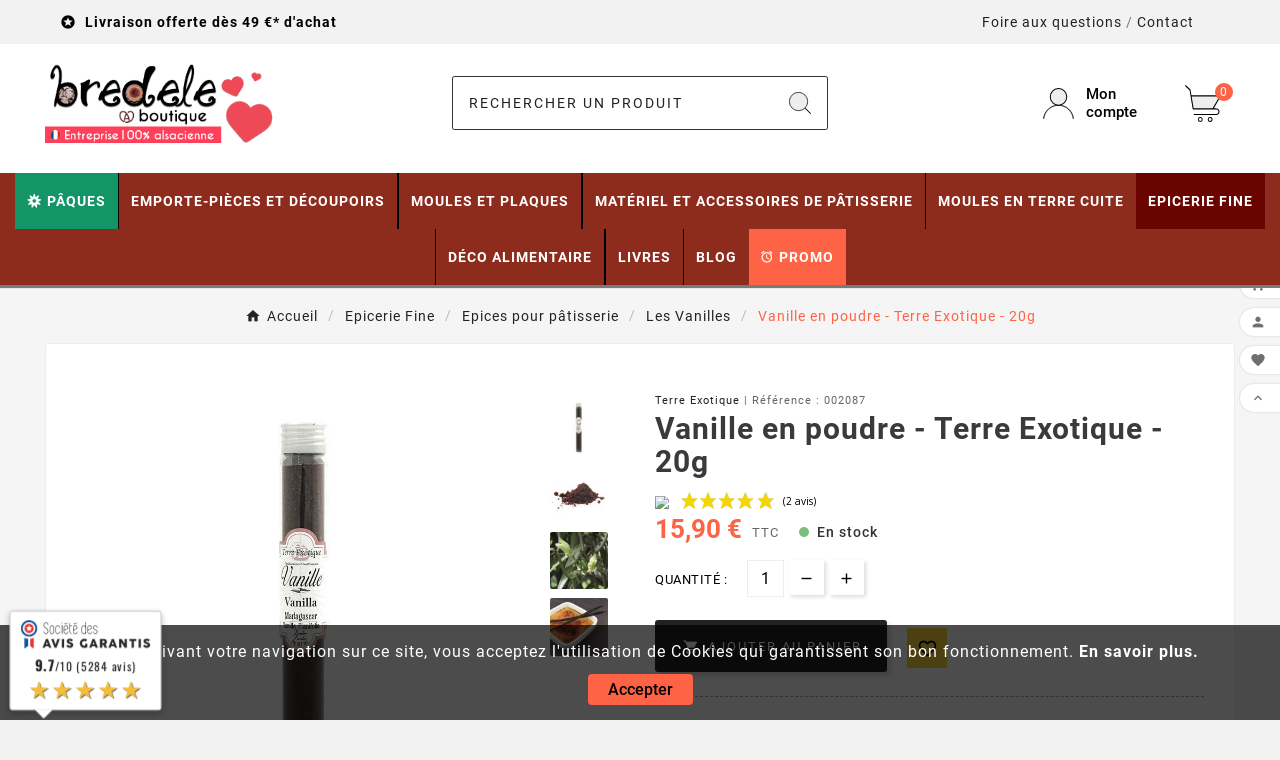

--- FILE ---
content_type: text/html; charset=utf-8
request_url: https://bredele.boutique/2087-vanille-poudre.html
body_size: 41076
content:
<!doctype html><html lang="fr"><head>    <meta charset="utf-8"><meta http-equiv="x-ua-compatible" content="ie=edge"><link rel="canonical" href="https://bredele.boutique/2087-vanille-poudre.html"><script type="application/ld+json">
  {
    "@context": "https://schema.org",
    "@type": "Organization",
    "name" : "Bredele.boutique",
    "url" : "https://bredele.boutique/",
    "logo": {
      "@type": "ImageObject",
      "url":"https://bredele.boutique/img/logo-17682041652.jpg"
    }
  }
</script>

<script type="application/ld+json">
  {
    "@context": "https://schema.org",
    "@type": "WebPage",
    "isPartOf": {
      "@type": "WebSite",
      "url":  "https://bredele.boutique/",
      "name": "Bredele.boutique"
    },
    "name": "Vanille en poudre - Vanille de Madagascar -  Terre Exotique - 20g",
    "url":  "https://bredele.boutique/2087-vanille-poudre.html"
  }
</script>


  <script type="application/ld+json">
    {
      "@context": "https://schema.org",
      "@type": "BreadcrumbList",
      "itemListElement": [
                      {
              "@type": "ListItem",
              "position": 1,
              "name": "Accueil",
              "item": "https://bredele.boutique/"
              },                        {
              "@type": "ListItem",
              "position": 2,
              "name": "Epicerie Fine",
              "item": "https://bredele.boutique/137-epicerie-fine"
              },                        {
              "@type": "ListItem",
              "position": 3,
              "name": "Epices pour pâtisserie",
              "item": "https://bredele.boutique/172-epices-pour-patisserie"
              },                        {
              "@type": "ListItem",
              "position": 4,
              "name": "Les Vanilles",
              "item": "https://bredele.boutique/174-vanilles"
              },                        {
              "@type": "ListItem",
              "position": 5,
              "name": "Vanille en poudre - Terre Exotique  - 20g",
              "item": "https://bredele.boutique/2087-vanille-poudre.html"
              }            ]
          }
  </script>
<script type="application/ld+json">
  {
    "@context": "https://schema.org/",
    "@type": "Product",
    "name": "Vanille en poudre - Terre Exotique  - 20g",
    "description": "Vanille de Madagascar en poudre pour toutes vos recettes sucrées et salées. La vanille en poudre de Madagascar combine tous les avantages d’une gousse de vanille. Livraison rapide.",
    "category": "Les Vanilles",
    "image" :"https://bredele.boutique/7486-home_default/vanille-poudre.jpg",    "sku": "002087",
    "mpn": "002087",
    "gtin13": "3760063321173",    "brand": {
      "@type": "Thing",
      "name": "Terre Exotique"
    },              "weight": {
        "@context": "https://schema.org",
        "@type": "QuantitativeValue",
        "value": "0.250000",
        "unitCode": "kg"
      },                "offers": {
            "@type": "Offer",
            "priceCurrency": "EUR",
            "name": "Vanille en poudre - Terre Exotique  - 20g",
            "price": "15.9",
            "url": "https://bredele.boutique/2087-vanille-poudre.html",
            "priceValidUntil": "2026-02-03",
                          "image": ["https://bredele.boutique/7486-large_default/vanille-poudre.jpg","https://bredele.boutique/7485-large_default/vanille-poudre.jpg","https://bredele.boutique/7484-large_default/vanille-poudre.jpg","https://bredele.boutique/7487-large_default/vanille-poudre.jpg"],
                        "sku": "002087",
            "mpn": "002087",
            "gtin13": "3760063321173",                                    "availability": "https://schema.org/InStock",
            "seller": {
              "@type": "Organization",
              "name": "Bredele.boutique"
            }
          }
                }
</script>

<title>Vanille en poudre - Vanille de Madagascar -  Terre Exotique - 20g</title><script data-keepinline="true">
    var cdcGtmApi = '//bredele.boutique/module/cdc_googletagmanager/async';
    var ajaxShippingEvent = 1;
    var ajaxPaymentEvent = 1;

/* datalayer */
dataLayer = window.dataLayer || [];
    let cdcDatalayer = {"event":"view_item","pageCategory":"product","ecommerce":{"currency":"EUR","value":"15.07","items":[{"item_id":"2087","item_name":"Vanille en poudre - Terre Exotique  - 20g","item_reference":"002087","item_brand":"Terre Exotique","item_category":"Epicerie Fine","item_category2":"Epices pour patisserie","item_category3":"Les Vanilles","price":"15.07","price_tax_exc":"15.07","price_tax_inc":"15.9","quantity":1,"google_business_vertical":"retail"}]}};
    dataLayer.push(cdcDatalayer);

/* call to GTM Tag */
(function(w,d,s,l,i){w[l]=w[l]||[];w[l].push({'gtm.start':
new Date().getTime(),event:'gtm.js'});var f=d.getElementsByTagName(s)[0],
j=d.createElement(s),dl=l!='dataLayer'?'&l='+l:'';j.async=true;j.src=
'https://www.googletagmanager.com/gtm.js?id='+i+dl;f.parentNode.insertBefore(j,f);
})(window,document,'script','dataLayer','GTM-KGWB6SM');

/* async call to avoid cache system for dynamic data */
dataLayer.push({
  'event': 'datalayer_ready'
});
</script><meta name="description" content="Vanille de Madagascar en poudre pour toutes vos recettes sucrées et salées. La vanille en poudre de Madagascar combine tous les avantages d’une gousse de vanille. Livraison rapide."><meta name="keywords" content=""><link rel="canonical" href="https://bredele.boutique/2087-vanille-poudre.html"><meta property="og:title" content="Vanille en poudre - Vanille de Madagascar -  Terre Exotique - 20g" /><meta property="og:description" content="Vanille de Madagascar en poudre pour toutes vos recettes sucrées et salées. La vanille en poudre de Madagascar combine tous les avantages d’une gousse de vanille. Livraison rapide." /><meta property="og:url" content="https://bredele.boutique/2087-vanille-poudre.html" /><meta property="og:site_name" content="Bredele.boutique" /><meta name="viewport" content="width=device-width, initial-scale=1"><link rel="icon" type="image/vnd.microsoft.icon" href="https://bredele.boutique/img/favicon-2.ico?1768204175"><link rel="shortcut icon" type="image/x-icon" href="https://bredele.boutique/img/favicon-2.ico?1768204175"><link rel="stylesheet" href="https://cdnjs.cloudflare.com/ajax/libs/material-design-iconic-font/2.2.0/css/material-design-iconic-font.min.css" type="text/css" media="all"><link rel="stylesheet" href="https://cdnjs.cloudflare.com/ajax/libs/font-awesome/5.9.0/css/all.min.css" type="text/css" media="all"><link rel="stylesheet" href="https://bredele.boutique/themes/v1_electron_1/assets/cache/theme-c150f4793.css" type="text/css" media="all"><style>/* Personnalisation barre du haut */
.tvcmsdesktop-top-header-wrapper.header-1{background:#F2F2F2}
.tvcmsdesktop-top-second{background:#FFF}

/* footer produit sticky fiche produit au niveau du panier bas */
.tvfooter-product-sticky-bottom .product-pack {max-height:350px!important; overflow-y: auto!important;}

/* Menu Principal */
.orange-menu {background-color:#fe6345!important;padding:0 10px}
.tv-megamenu-slider-wrapper .html-block {text-align:left!important}

#header .tv-menu-horizontal ul li.level-1>a {padding: 0 10px!important;}
/*.tvcms-header-menu-offer-wrapper{display:none!important} */

.btn.btn-primary.tvprocess-to-checkout{background-color:#8D2B1D;text-transform: uppercase;font-weight:700;font-size:1.5em}
.btn.btn-primary.tvprocess-to-checkout:hover{background-color:#222}

.tvproduct-quick-btn .tvproduct-quick-icon a,.tvwishlist-compare-wrapper-page .add-to-cart i,.tvcookies-notice-title p,.tvleft-right-title-toggle,.tvcategory-title-wrapper .tvleft-right-title span,#header .tv-menu-horizontal ul li.level-1>a{color:#fff;padding:0 20px;font-size:16px}

.tvwishlist-compare-wrapper-page .tv-product-page-add-to-cart-wrapper .add-to-cart{background-color:#FE6246;color:#fff}

.pagination .tvinner-page-pagination li{background-color:#8D2B1D;color:#fff}
.pagination .current a, .pagination .disabled{color:#fff}

/* Fiche Produit */
.cms-description h1 {font-size: 2.3em}
.cms-description h2 {font-size: 2em}
.cms-description h3 {font-size: 1.8em}
.refproduit {font-size:0.8em;margin-bottom:5px}
.product-add-to-cart .add-to-cart {padding: 17px 25px 17px 8px;margin-right:12px}
.open-comment-form{display:none}
.tvproduct-size-custom {margin-bottom:17px;margin-top:-17px}
.open-comment-form span{font-size:0.8em}
.quickview .has-discount .discount, .tvproduct-page-wrapper .has-discount .discount {background-color:red}
.tvproduct-wrapper.grid .tvproduct-timer {display:none!important}


 .add-address a {
            display: inline-block;
            padding: 10px 20px;
            margin: 10px 0;
            font-size: 16px;
            font-weight: bold;
            text-align: center;
            text-decoration: none;
            color: #fff;
            background-color: #ff6345; /* Couleur de fond du bouton */
            border: none;
            border-radius: 5px;
            transition: background-color 0.3s ease;
        }

        .add-address a:hover {
            background-color: #e55342; /* Couleur de fond du bouton au survol */
        }

        .add-address a i {
            vertical-align: middle;
            margin-right: 5px;
        }

/* Page liste produit/catégorie */
.pagination .current a, .pagination.disabled{color:black!important}

/* Checkout */
body#checkout div.checkout-step .add-address a {color:#fff}
#js-stripe-payment-element {margin-bottom:30px!important}

/* Panier */
#blockcart-modal.tv-addtocart-msg-wrapper .tv-addtocart-product-name .product-name{text-transform:none}
.tvprocess-to-checkout{background-color:#8D2B1D!important;font-weight:bold}

@media (max-width : 991px) {
#header .mobile-header-1 .tv-myaccount-btn-desktop svg path:nth-child(1), #header .mobile-header-1 .tv-myaccount-btn-desktop svg circle, #header .mobile-header-1 .tv-cart-icon-main svg g ellipse{stroke: #000!important;}
}

/* Panier latéral */
.tvshoping-cart-dropdown-title span.product-name{text-transform:none}

/* Voyant en stock */
.stock-status {display: flex;align-items: center;font-size:0.8em;margin-left:20px}
.stock-indicator {width:10px; height:10px; background-color:green;border-radius:50%;margin-right:8px;animation:blink 2s infinite;}
@keyframes blink {
    0% { opacity: 1 }
    50% { opacity: 0 }
    100% { opacity: 1 }
}
.stock-text {color: #333;}

.disponible {background-color: #55c65e!important; border: 1px solid #36943e!important}
.indisponible {background-color: #f3515c!important; border: 1px solid #d4323d!important}

.livr-offerte-message {background-color: #e0ffe0;color: #008000;padding:5px 8px;border: 1px solid #008000;border-radius: 5px;margin-top: 15px;font-size:0.9em}

.points-fidelite {background-color: #e0ffe0;color: #008000;padding:5px 8px;border: 1px solid #008000;border-radius: 5px;margin-top: 15px;font-size:0.9em}

/* CATEGORIE */
/* affiche reduc sur listing produit */
.product-discount-label {
  position: absolute;
  top: 10px;
  left: 10px;
  background-color: red;
  font-weight:bold;
  color: white;
  padding: 10px;
  border-radius: 50%;
  font-size: 14px;
  z-index: 10;
}

.tv-category-block-wrapper .tv-category-cover img{display:none}
h1.tv-all-page-main-title{font-size:2em}
.tv-all-page-main-title-wrapper {padding:5px 0 0}
.card{margin-bottom:10px}

/*  TVCMRIGHT Sticky */
.tvcmsright-sticky{z-index:10}

/* Module FAQ */
#module-faqs-display #content-wrapper.col-xl-10 {width: 72% !important}
@media (min-width: 1200px) { #contact #left-column {width:100%!important} }

/* Module Wishlist du thème */
.tvproduct-wishlist .tvproduct-wishlist-icon, .tvproduct-wishlist .tvproduct-wishlist-icon{background-color: #ffd741!important}
.tvproduct-wishlist-compare{padding-bottom:20px!important}

.product-prices .current-price span{font-size:26px!important;color: #ff6346;font-weight:700!important;}

/* personnalisation du panier nombre item header */
.tv-cart-cart-inner, .cart-products-count{color:#fff!important}

/* personnalisation du panier latéral */
.ttvcmscart-show-dropdown-right .ttvcart-scroll-container {height: calc(80vh - 255px)!important}

/* MOTEUR DE RECHERCHE */
.tvheader-top-search-wrapper{background-color:#FFF!important}
.tvsearch-header-display-wrappper form{border: 1px solid rgba(0, 0, 0, .8);}
/* Pour les navigateurs modernes */
.tvcmssearch-words::placeholder {color:#222!important; text-transform: uppercase; letter-spacing: 2px}
 /* Pour Internet Explorer */
.tvcmssearch-words:-ms-input-placeholder {color:#222!important; text-transform:uppercase;letter-spacing:2px}
 /* Pour Microsoft Edge */
.tvcmssearch-words::-ms-input-placeholder {color:#222!important;text-transform:uppercase;letter-spacing:2px}

/* HEADER LOGO */
.tv-header-logo{padding: 20px 0}
@media (min-width: 1107px) {.tv-header-logo img {max-width: 230px}}

#header .tv-cart-icon-main svg g path:nth-child(1), #header .tvheader-search-display-icon svg path:nth-child(1), #header .tv-myaccount-btn-desktop svg path:nth-child(2), .tvheader-search-display-icon .tvsearch-open svg circle:nth-child(2), .tvsearch-header-display-full .tvheader-search-btn svg circle:nth-child(2) {fill:#EEE!important}


/* on cache ce qui n'est pas nécessaire pour le block reassurance, pour afficher seulement l'image */
.blockreassurance_product .block-title{display:none}
#block-reassurance li .block-reassurance-item{border:0!important;border-left:0!important}
#block-reassurance img {width:100%;max-width:100%;margin-right:0!important}
#block-reassurance li .block-reassurance-item{padding:0}

/* on cache les jours de rétractation dans le thème sous le prix */ 
.tax-shipping-delivery-label {display:none!important}

/* *::-webkit-scrollbar{width: 10px;} */

.product-additional-info .tabs {margin-top: 0; background:#EFEFEF; margin-bottom:1rem}

.tvproduct-page-wrapper .product-prices .tax-shipping-delivery-label {display:inline}

.tv-product-page-content h1{font-weight: 700;font-size:30px;text-transform:none;margin-bottom: 10px;padding-right:0}


.tv-category-title-wrapper {background: #ff6346;color:#fff}
.tv-category-title-wrapper a {color:#fff!important}

.tvcms-header-myaccount .tv-account-dropdown{width: 250px}

.tv-product-price-info-box{margin-top:10px}

.tv-product-page-content .tvproduct-special-desc{border-top:none;padding: 0px 0 5px}

.tvproduct-wishlist-compare{padding-bottom:60px}


/* ajout patch relais colis affichage carte */ 
.ui-map-tools {width:auto !important}
#divMapContainer>div>div>div {position: relative !important}
VMLMAP {position: relative !important}
.rc-button-search button img {height:20px!important;width:20px}


/* sticky header */
tvcmsmobile-header-menu, .tvmobile-sliderbar-btn {display:none!important}
.tvcmsmobile-header-menu-offer-text.tvcmsheader-sticky.sticky{background:#e5e5e5!important}
#adtm_menu ul li.advtm_menu_toggle a.adtm_toggle_menu_button span.adtm_toggle_menu_button_text {background-image: url([data-uri]);}


/* Footer */
.tvproduct-name.product-title a h6, .tvapp-logo-content-inner .tvdekstop-footer-all-title-wrapper .tvfooter-title span, .tvservices-content-box .tvservice-dec{text-transform:none}
.tvcopylink p, .tvcopylink a{text-transform:none;font-size: 13px;line-height:20px}
.tvbottom-to-top{display:none!important}



@media (min-width: 1200px) {
        .adtm_sub {
         left: 50%!important;
         transform: translateX(-50%)!important;
         max-width: 1600px!important;
         width: 100%!important;
     }
}



@media (max-width: 1500px) {
#header .tv-menu-horizontal ul li.level-1>a {padding: 19px 8px;font-size;14px} 
}

@media (max-width: 1274px) {
#header .tv-menu-horizontal ul li.level-1>a {  font-size:15px;padding:19px 8px;font-size;13px} 
.tvheader-nav-offer-text p{  font-size:12px} 
}

@media (max-width: 1108px) {
#header .tv-menu-horizontal ul li.level-1>a {padding: 19px 10px;} 
}

@media (max-width: 991px) {
.product-add-to-cart .add-to-cart {padding: 17px 20px 17px 3px;margin-right:8px}
.tvshoping-cart-dropdown-title span.product-name{margin-right:28px}
.tvcart-btn-model {float:left}
#blockcart-modal .product-image{width: 50%}
.cart-content .cart-products-count{display:none}
#wrapper .breadcrumb span{line-height:20px;font-size:0.8em}
#blockcart-modal .modal-title{font-size:0.8rem;}
.tvall-inner-btn span{font-size:11px}
.tvcmsmobile-header-menu-offer-text{background-color:#EFEFEF}
.tvcmsmobile-header-menu #tvmobile-megamenu .title-menu-mobile a{    background-color: rgba(255, 255, 255, 0.16);}
.tvcart-icon-text-wrapper .tvcart-lable, .tv-account-wrapper .tv-myaccount-btn span{color:#fff;}
#header .tv-menu-horizontal ul li.level-1>a { color: #222222; font-size:15px;padding:0} 
.tvheader-nav-offer-text p{  font-size:10px}
.tvcms-header-myaccount .tv-myaccount-btn i{ background-position: -200px -756px;} 
.tv-header-cart .tv-cart-icon{background-position: -202px -655px;}
.btn-unstyle .tv-myaccount-btn:hover, .tvcms-header-myaccount .tv-myaccount-btn i:hover, .tvcms-header-myaccount .tv-myaccount-btn span:hover{ background-position: -200px -756px;} 
.tv-header-cart .tv-cart-icon:hover{background-position: -202px -655px;}

.stock-status {margin-left:0;font-size:0.7em;margin-top:5px}

.tvmobile-sliderbar-btn a{background-color:#EFEFEF;}



/* Ban HotInfo */
.ban_offre {width: 60%;margin: 0 auto}
}

.tvallcategories-wrapper .tvcategory-title-wrapper {background-color:#fe6345!important;}

#header .mobile-header-1 .tv-myaccount-btn-desktop svg path:nth-child(1), #header .mobile-header-1 .tv-myaccount-btn-desktop svg circle, #header .mobile-header-1 .tv-cart-icon-main svg g ellipse {stroke: #000 !important;}

&:nth-child(1) {
    top: unset !important;
    transform: unset !important;
}

&:nth-child(2) {
    top: unset !important;
    transform: unset !important;
}</style><script>var TVCMSCUSTOMSETTING_BOTTOM_OPTION = "0";var TVCMSCUSTOMSETTING_DARK_MODE_INPUT = false;var TVCMSCUSTOMSETTING_HOVER_IMG = "1";var TVCMSCUSTOMSETTING_MAIN_MENU_STICKY = "1";var TVCMSCUSTOMSETTING_PRODUCT_PAGE_BOTTOM_STICKY_STATUS = "1";var TVCMSCUSTOMSETTING_VERTICAL_MENU_OPEN = "0";var TVCMSCUSTOMSETTING_WOW_JS = "0";var TVCMSCUSTOMSETTING_iso_code_country = false;var TVCMSFRONTSIDE_THEME_SETTING_SHOW = "0";var adtm_activeLink = {"id":174,"type":"category"};var adtm_isToggleMode = true;var adtm_menuHamburgerSelector = "";var adtm_stickyOnMobile = false;var ajax_path = "https:\/\/bredele.boutique\/modules\/tvcmsnewsletterpopup\/ajax.php";var baseDir = "https:\/\/bredele.boutique\/";var getThemeOptionsLink = "https:\/\/bredele.boutique\/module\/tvcmsthemeoptions\/default";var gettvcmsbestsellerproductslink = "https:\/\/bredele.boutique\/module\/tvcmsbestsellerproducts\/default";var gettvcmsfeaturedproductslink = "https:\/\/bredele.boutique\/module\/tvcmsfeaturedproducts\/default";var gettvcmsfooterproductlink = "https:\/\/bredele.boutique\/module\/tvcmsfooterproduct\/default";var gettvcmsnewproductslink = "https:\/\/bredele.boutique\/module\/tvcmsnewproducts\/default";var gettvcmsspecialproductslink = "https:\/\/bredele.boutique\/module\/tvcmsspecialproducts\/default";var gettvcmstabproductslink = "https:\/\/bredele.boutique\/module\/tvcmstabproducts\/default";var gettvcmsverticalmenulink = "https:\/\/bredele.boutique\/module\/tvcmsverticalmenu\/default";var myprestaloyaltyurl = "https:\/\/bredele.boutique\/panier?ajax=1&myprestaloyaltyurl=1";var prestashop = {"cart":{"products":[],"totals":{"total":{"type":"total","label":"Total","amount":0,"value":"0,00\u00a0\u20ac"},"total_including_tax":{"type":"total","label":"Total TTC","amount":0,"value":"0,00\u00a0\u20ac"},"total_excluding_tax":{"type":"total","label":"Total HT :","amount":0,"value":"0,00\u00a0\u20ac"}},"subtotals":{"products":{"type":"products","label":"Sous-total","amount":0,"value":"0,00\u00a0\u20ac"},"discounts":null,"shipping":{"type":"shipping","label":"Livraison","amount":0,"value":""},"tax":null},"products_count":0,"summary_string":"0 articles","vouchers":{"allowed":1,"added":[]},"discounts":[],"minimalPurchase":0.4,"minimalPurchaseRequired":"Un montant total de 0,40\u00a0\u20ac HT minimum est requis pour valider votre commande. Le montant actuel de votre commande est de 0,00\u00a0\u20ac HT."},"currency":{"id":1,"name":"Euro","iso_code":"EUR","iso_code_num":"978","sign":"\u20ac"},"customer":{"lastname":null,"firstname":null,"email":null,"birthday":null,"newsletter":null,"newsletter_date_add":null,"optin":null,"website":null,"company":null,"siret":null,"ape":null,"is_logged":false,"gender":{"type":null,"name":null},"addresses":[]},"country":{"id_zone":9,"id_currency":0,"call_prefix":33,"iso_code":"FR","active":"1","contains_states":"0","need_identification_number":"0","need_zip_code":"1","zip_code_format":"NNNNN","display_tax_label":"1","name":"France","id":8},"language":{"name":"Fran\u00e7ais (French)","iso_code":"fr","locale":"fr-FR","language_code":"fr-fr","active":"1","is_rtl":"0","date_format_lite":"d\/m\/Y","date_format_full":"d\/m\/Y H:i:s","id":1},"page":{"title":"","canonical":"https:\/\/bredele.boutique\/2087-vanille-poudre.html","meta":{"title":"Vanille en poudre - Vanille de Madagascar -  Terre Exotique - 20g","description":"Vanille de Madagascar en poudre pour toutes vos recettes sucr\u00e9es et sal\u00e9es. La vanille en poudre de Madagascar combine tous les avantages d\u2019une gousse de vanille. Livraison rapide.","keywords":"","robots":"index"},"page_name":"product","body_classes":{"lang-fr":true,"lang-rtl":false,"country-FR":true,"currency-EUR":true,"layout-full-width":true,"page-product":true,"tax-display-enabled":true,"page-customer-account":false,"product-id-2087":true,"product-Vanille en poudre - Terre Exotique  - 20g":true,"product-id-category-174":true,"product-id-manufacturer-26":true,"product-id-supplier-0":true,"product-available-for-order":true},"admin_notifications":[],"password-policy":{"feedbacks":{"0":"Tr\u00e8s faible","1":"Faible","2":"Moyenne","3":"Fort","4":"Tr\u00e8s fort","Straight rows of keys are easy to guess":"Les suites de touches sur le clavier sont faciles \u00e0 deviner","Short keyboard patterns are easy to guess":"Les mod\u00e8les courts sur le clavier sont faciles \u00e0 deviner.","Use a longer keyboard pattern with more turns":"Utilisez une combinaison de touches plus longue et plus complexe.","Repeats like \"aaa\" are easy to guess":"Les r\u00e9p\u00e9titions (ex. : \"aaa\") sont faciles \u00e0 deviner.","Repeats like \"abcabcabc\" are only slightly harder to guess than \"abc\"":"Les r\u00e9p\u00e9titions (ex. : \"abcabcabc\") sont seulement un peu plus difficiles \u00e0 deviner que \"abc\".","Sequences like abc or 6543 are easy to guess":"Les s\u00e9quences (ex. : abc ou 6543) sont faciles \u00e0 deviner.","Recent years are easy to guess":"Les ann\u00e9es r\u00e9centes sont faciles \u00e0 deviner.","Dates are often easy to guess":"Les dates sont souvent faciles \u00e0 deviner.","This is a top-10 common password":"Ce mot de passe figure parmi les 10 mots de passe les plus courants.","This is a top-100 common password":"Ce mot de passe figure parmi les 100 mots de passe les plus courants.","This is a very common password":"Ceci est un mot de passe tr\u00e8s courant.","This is similar to a commonly used password":"Ce mot de passe est similaire \u00e0 un mot de passe couramment utilis\u00e9.","A word by itself is easy to guess":"Un mot seul est facile \u00e0 deviner.","Names and surnames by themselves are easy to guess":"Les noms et les surnoms seuls sont faciles \u00e0 deviner.","Common names and surnames are easy to guess":"Les noms et les pr\u00e9noms courants sont faciles \u00e0 deviner.","Use a few words, avoid common phrases":"Utilisez quelques mots, \u00e9vitez les phrases courantes.","No need for symbols, digits, or uppercase letters":"Pas besoin de symboles, de chiffres ou de majuscules.","Avoid repeated words and characters":"\u00c9viter de r\u00e9p\u00e9ter les mots et les caract\u00e8res.","Avoid sequences":"\u00c9viter les s\u00e9quences.","Avoid recent years":"\u00c9vitez les ann\u00e9es r\u00e9centes.","Avoid years that are associated with you":"\u00c9vitez les ann\u00e9es qui vous sont associ\u00e9es.","Avoid dates and years that are associated with you":"\u00c9vitez les dates et les ann\u00e9es qui vous sont associ\u00e9es.","Capitalization doesn't help very much":"Les majuscules ne sont pas tr\u00e8s utiles.","All-uppercase is almost as easy to guess as all-lowercase":"Un mot de passe tout en majuscules est presque aussi facile \u00e0 deviner qu'un mot de passe tout en minuscules.","Reversed words aren't much harder to guess":"Les mots invers\u00e9s ne sont pas beaucoup plus difficiles \u00e0 deviner.","Predictable substitutions like '@' instead of 'a' don't help very much":"Les substitutions pr\u00e9visibles comme '\"@\" au lieu de \"a\" n'aident pas beaucoup.","Add another word or two. Uncommon words are better.":"Ajoutez un autre mot ou deux. Pr\u00e9f\u00e9rez les mots peu courants."}}},"shop":{"name":"Bredele.boutique","logo":"https:\/\/bredele.boutique\/img\/logo-17682041652.jpg","stores_icon":"","favicon":"https:\/\/bredele.boutique\/img\/favicon-2.ico"},"core_js_public_path":"\/themes\/","urls":{"base_url":"https:\/\/bredele.boutique\/","current_url":"https:\/\/bredele.boutique\/2087-vanille-poudre.html","shop_domain_url":"https:\/\/bredele.boutique","img_ps_url":"https:\/\/bredele.boutique\/img\/","img_cat_url":"https:\/\/bredele.boutique\/img\/c\/","img_lang_url":"https:\/\/bredele.boutique\/img\/l\/","img_prod_url":"https:\/\/bredele.boutique\/img\/p\/","img_manu_url":"https:\/\/bredele.boutique\/img\/m\/","img_sup_url":"https:\/\/bredele.boutique\/img\/su\/","img_ship_url":"https:\/\/bredele.boutique\/img\/s\/","img_store_url":"https:\/\/bredele.boutique\/img\/st\/","img_col_url":"https:\/\/bredele.boutique\/img\/co\/","img_url":"https:\/\/bredele.boutique\/themes\/v1_electron_1\/assets\/img\/","css_url":"https:\/\/bredele.boutique\/themes\/v1_electron_1\/assets\/css\/","js_url":"https:\/\/bredele.boutique\/themes\/v1_electron_1\/assets\/js\/","pic_url":"https:\/\/bredele.boutique\/upload\/","theme_assets":"https:\/\/bredele.boutique\/themes\/v1_electron_1\/assets\/","theme_dir":"https:\/\/bredele.boutique\/themes\/v1_electron_1\/","pages":{"address":"https:\/\/bredele.boutique\/adresse","addresses":"https:\/\/bredele.boutique\/adresses","authentication":"https:\/\/bredele.boutique\/authentification","manufacturer":"https:\/\/bredele.boutique\/marques","cart":"https:\/\/bredele.boutique\/panier","category":"https:\/\/bredele.boutique\/index.php?controller=category","cms":"https:\/\/bredele.boutique\/index.php?controller=cms","contact":"https:\/\/bredele.boutique\/contact","discount":"https:\/\/bredele.boutique\/bons-de-reduction","guest_tracking":"https:\/\/bredele.boutique\/suivi-commande-invite","history":"https:\/\/bredele.boutique\/historique-des-commandes","identity":"https:\/\/bredele.boutique\/identite","index":"https:\/\/bredele.boutique\/","my_account":"https:\/\/bredele.boutique\/mon-compte","order_confirmation":"https:\/\/bredele.boutique\/confirmation-commande","order_detail":"https:\/\/bredele.boutique\/index.php?controller=order-detail","order_follow":"https:\/\/bredele.boutique\/details-de-la-commande","order":"https:\/\/bredele.boutique\/commande","order_return":"https:\/\/bredele.boutique\/index.php?controller=order-return","order_slip":"https:\/\/bredele.boutique\/avoirs","pagenotfound":"https:\/\/bredele.boutique\/page-non-trouvee","password":"https:\/\/bredele.boutique\/mot-de-passe-oublie","pdf_invoice":"https:\/\/bredele.boutique\/index.php?controller=pdf-invoice","pdf_order_return":"https:\/\/bredele.boutique\/index.php?controller=pdf-order-return","pdf_order_slip":"https:\/\/bredele.boutique\/index.php?controller=pdf-order-slip","prices_drop":"https:\/\/bredele.boutique\/promotions","product":"https:\/\/bredele.boutique\/index.php?controller=product","registration":"https:\/\/bredele.boutique\/index.php?controller=registration","search":"https:\/\/bredele.boutique\/recherche","sitemap":"https:\/\/bredele.boutique\/plan-du-site","stores":"https:\/\/bredele.boutique\/magasins","supplier":"https:\/\/bredele.boutique\/fournisseurs","new_products":"https:\/\/bredele.boutique\/nouveaux-produits","brands":"https:\/\/bredele.boutique\/marques","register":"https:\/\/bredele.boutique\/index.php?controller=registration","order_login":"https:\/\/bredele.boutique\/commande?login=1"},"alternative_langs":[],"actions":{"logout":"https:\/\/bredele.boutique\/?mylogout="},"no_picture_image":{"bySize":{"side_product_default":{"url":"https:\/\/bredele.boutique\/img\/p\/fr-default-side_product_default.jpg","width":86,"height":86},"small_default":{"url":"https:\/\/bredele.boutique\/img\/p\/fr-default-small_default.jpg","width":98,"height":98},"cart_default":{"url":"https:\/\/bredele.boutique\/img\/p\/fr-default-cart_default.jpg","width":125,"height":125},"add_cart_def":{"url":"https:\/\/bredele.boutique\/img\/p\/fr-default-add_cart_def.jpg","width":200,"height":200},"home_default":{"url":"https:\/\/bredele.boutique\/img\/p\/fr-default-home_default.jpg","width":239,"height":239},"medium_default":{"url":"https:\/\/bredele.boutique\/img\/p\/fr-default-medium_default.jpg","width":452,"height":452},"pd_custom":{"url":"https:\/\/bredele.boutique\/img\/p\/fr-default-pd_custom.jpg","width":452,"height":452},"pd4_def":{"url":"https:\/\/bredele.boutique\/img\/p\/fr-default-pd4_def.jpg","width":724,"height":724},"large_default":{"url":"https:\/\/bredele.boutique\/img\/p\/fr-default-large_default.jpg","width":800,"height":800}},"small":{"url":"https:\/\/bredele.boutique\/img\/p\/fr-default-side_product_default.jpg","width":86,"height":86},"medium":{"url":"https:\/\/bredele.boutique\/img\/p\/fr-default-home_default.jpg","width":239,"height":239},"large":{"url":"https:\/\/bredele.boutique\/img\/p\/fr-default-large_default.jpg","width":800,"height":800},"legend":""}},"configuration":{"display_taxes_label":true,"display_prices_tax_incl":true,"is_catalog":false,"show_prices":true,"opt_in":{"partner":false},"quantity_discount":{"type":"discount","label":"Remise sur prix unitaire"},"voucher_enabled":1,"return_enabled":1},"field_required":[],"breadcrumb":{"links":[{"title":"Accueil","url":"https:\/\/bredele.boutique\/"},{"title":"Epicerie Fine","url":"https:\/\/bredele.boutique\/137-epicerie-fine"},{"title":"Epices pour p\u00e2tisserie","url":"https:\/\/bredele.boutique\/172-epices-pour-patisserie"},{"title":"Les Vanilles","url":"https:\/\/bredele.boutique\/174-vanilles"},{"title":"Vanille en poudre - Terre Exotique  - 20g","url":"https:\/\/bredele.boutique\/2087-vanille-poudre.html"}],"count":5},"link":{"protocol_link":"https:\/\/","protocol_content":"https:\/\/"},"time":1768825824,"static_token":"4ddaf52e56cd23b62ec3af1e3169ff19","token":"e775bfb76db3c28386b724dfa9d4bdcb","debug":false};var prestashopFacebookAjaxController = "https:\/\/bredele.boutique\/module\/ps_facebook\/Ajax";var psemailsubscription_subscription = "https:\/\/bredele.boutique\/module\/ps_emailsubscription\/subscription";var static_token = "4ddaf52e56cd23b62ec3af1e3169ff19";var tvMainSmartSpeed = "600";var tvcms_setting = true;var tvthemename = "v1_electron_1";var wish_link = "https:\/\/bredele.boutique\/module\/tvcmswishlist\/mywishlist";</script><script>
    var pluginData = pluginData ? pluginData : { };
    pluginData['bx'] = pluginData['bx'] ? pluginData['bx'] : { };
    pluginData['bx'].translation = {
        error: {
                carrierNotFound: "Impossible de trouver le transporteur",
                couldNotSelectPoint: "Erreur lors de la sélection du transporteur"
        },
        text: {
                chooseParcelPoint: "Choisir ce point de retrait",
                closeMap: "Fermer la carte",
                closedLabel: "Fermé      ",
        },
        distance: "à %s km",
    }
    pluginData['bx'].mapLogoImageUrl = "https://resource.boxtal.com/images/boxtal-maps.svg";
    pluginData['bx'].mapLogoHrefUrl = "https://www.boxtal.com";
    pluginData['bx'].ajaxUrl = "https://bredele.boutique/module/boxtalconnect/ajax";
    pluginData['bx'].token = "4ddaf52e56cd23b62ec3af1e3169ff19";
</script>
<!-- Module TvcmsInfiniteScroll for PRODUCTS -->  <script>
    var gtmId = 'GTM-KGWB6SM';
  </script>

  
    <script>(function(w,d,s,l,i){w[l]=w[l]||[];w[l].push({'gtm.start':
    new Date().getTime(),event:'gtm.js'});var f=d.getElementsByTagName(s)[0],
    j=d.createElement(s),dl=l!='dataLayer'?'&l='+l:'';j.async=true;j.src=
    'https://www.googletagmanager.com/gtm.js?id='+gtmId+i+dl;f.parentNode.insertBefore(j,f);
    })(window,document,'script','dataLayer','');</script>
    
<script>(function(w,d,t,r,u){var f,n,i;w[u]=w[u]||[],f=function(){var o={ti:"26022876"};o.q=w[u],w[u]=new UET(o),w[u].push("pageLoad")},n=d.createElement(t),n.src=r,n.async=1,n.onload=n.onreadystatechange=function(){var s=this.readyState;s&&s!=="loaded"&&s!=="complete"||(f(),n.onload=n.onreadystatechange=null)},i=d.getElementsByTagName(t)[0],i.parentNode.insertBefore(n,i)})(window,document,"script","//bat.bing.com/bat.js","uetq");</script>

<link href="//fonts.googleapis.com/css?family=Open+Sans:600,400,400i|Oswald:700" rel="stylesheet" type="text/css" media="all">

 
<script type="text/javascript">
    var agSiteId="9453";
</script>
<script src="https://www.societe-des-avis-garantis.fr/wp-content/plugins/ag-core/widgets/JsWidget.js" type="text/javascript"></script>


<style>
    #widget-container { display: none; }
</style>
  <!-- START OF DOOFINDER ADD TO CART SCRIPT -->
  <script>
    let item_link;
    document.addEventListener('doofinder.cart.add', function(event) {

      item_link = event.detail.link;

      const checkIfCartItemHasVariation = (cartObject) => {
        return (cartObject.item_id === cartObject.grouping_id) ? false : true;
      }

      /**
      * Returns only ID from string
      */
      const sanitizeVariationID = (variationID) => {
        return variationID.replace(/\D/g, "")
      }

      doofinderManageCart({
        cartURL          : "https://bredele.boutique/panier",  //required for prestashop 1.7, in previous versions it will be empty.
        cartToken        : "4ddaf52e56cd23b62ec3af1e3169ff19",
        productID        : checkIfCartItemHasVariation(event.detail) ? event.detail.grouping_id : event.detail.item_id,
        customizationID  : checkIfCartItemHasVariation(event.detail) ? sanitizeVariationID(event.detail.item_id) : 0,   // If there are no combinations, the value will be 0
        quantity         : event.detail.amount,
        statusPromise    : event.detail.statusPromise,
        itemLink         : event.detail.link,
        group_id         : event.detail.group_id
      });
    });
  </script>
  <!-- END OF DOOFINDER ADD TO CART SCRIPT -->

  <!-- START OF DOOFINDER INTEGRATIONS SUPPORT -->
  <script data-keepinline>
    var dfKvCustomerEmail;
    if ('undefined' !== typeof klCustomer && "" !== klCustomer.email) {
      dfKvCustomerEmail = klCustomer.email;
    }
  </script>
  <!-- END OF DOOFINDER INTEGRATIONS SUPPORT -->

  <!-- START OF DOOFINDER UNIQUE SCRIPT -->
  <script data-keepinline>
    
    (function(w, k) {w[k] = window[k] || function () { (window[k].q = window[k].q || []).push(arguments) }})(window, "doofinderApp")
    

    // Custom personalization:
    doofinderApp("config", "language", "fr-fr");
    doofinderApp("config", "currency", "EUR");
      </script>
  <script src="https://eu1-config.doofinder.com/2.x/9b62af1e-e2df-4dad-b8b6-52b556b192cc.js" async></script>
  <!-- END OF DOOFINDER UNIQUE SCRIPT -->
<script type='text/javascript'>
  window.CRISP_PLUGIN_URL = "https://plugins.crisp.chat/urn:crisp.im:prestashop:0";
  window.CRISP_WEBSITE_ID = "8e94445a-9a0f-4fbb-a2ac-f2fd2860de35";

  if ("" !== "1") {
    if ("" === "1") {
      CRISP_CUSTOMER = {
        id:  null,
        logged_in: true,
        full_name: " ",
        email: "",
        address: "",
        phone: "",
      }
    }

      }
</script>
<link rel="alternate" type="application/rss+xml" title="Vanille en poudre - Vanille de Madagascar -  Terre Exotique - 20g" href="//bredele.boutique/module/ps_feeder/rss?id_category=174&orderby=position&orderway=asc">
<link rel="dns-prefetch" href="https://bredele.boutique" /><link rel="preconnect" href="https://bredele.boutique" crossorigin /><link rel="preload" href="https://bredele.boutique/themes/v1_electron_1/assets/css/570eb83859dc23dd0eec423a49e147fe.woff2" as="font" type="font/woff2" crossorigin /><link rel="preload" href="https://bredele.boutique/themes/v1_electron_1/assets/css/../fonts/roboto/KFOlCnqEu92Fr1MmYUtfBBc4.woff2" as="font" type="font/woff2" crossorigin /><link rel="preload" href="https://bredele.boutique/themes/v1_electron_1/assets/css/../fonts/roboto-condensed/ieVl2ZhZI2eCN5jzbjEETS9weq8-19K7DQ.woff2" as="font" type="font/woff2" crossorigin media='(min-width: 992px)' /><link as="style" rel="stylesheet preload" type="text/css" href="https://bredele.boutique/themes/v1_electron_1/assets/css/material-fonts.css" /><link as="style" rel="stylesheet preload" type="text/css" href="https://bredele.boutique/themes/v1_electron_1/assets/css/roboto.css" /><link as="style" rel="stylesheet preload" type="text/css" href="https://bredele.boutique/themes/v1_electron_1/assets/css/roboto-condensed.css" media='(min-width: 992px)' /><meta content="width=device-width, initial-scale=1" name="viewport"><meta property="og:type" content="product"><meta property="og:url" content="https://bredele.boutique/2087-vanille-poudre.html"><meta property="og:title" content="Vanille en poudre - Vanille de Madagascar -  Terre Exotique - 20g"><meta property="og:site_name" content="Bredele.boutique"><meta property="og:description" content="Vanille de Madagascar en poudre pour toutes vos recettes sucrées et salées. La vanille en poudre de Madagascar combine tous les avantages d’une gousse de vanille. Livraison rapide."><meta property="og:image" content="https://bredele.boutique/7486-large_default/vanille-poudre.jpg"><meta property="product:pretax_price:amount" content="15.07109"><meta property="product:pretax_price:currency" content="EUR"><meta property="product:price:amount" content="15.9"><meta property="product:price:currency" content="EUR"><meta property="product:weight:value" content="0.250000"><meta property="product:weight:units" content="kg"><link rel="stylesheet" type="text/css" href="https://bredele.boutique/themes/v1_electron_1/assets/css//all_theme_custom_1_2.css"></link><!-- END THEME_CONTROL CUSTOM COLOR CSS --></head><body id="product" class="lang-fr country-fr currency-eur layout-full-width page-product tax-display-enabled product-id-2087 product-vanille-en-poudre-terre-exotique-20g product-id-category-174 product-id-manufacturer-26 product-id-supplier-0 product-available-for-order text1-dark  text2-light"  data-mouse-hover-img='1' data-menu-sticky='1'><div class='tvcmscookies-notice'><div class='tvcookies-notice-img-wrapper'><div class="tvcookies-notice-img-inner"><div class="tvcookie-content-box"><div class="tvcookies-notice-title"><p>En poursuivant votre navigation sur ce site, vous acceptez l'utilisation de Cookies qui garantissent son bon fonctionnement. <a href="https://bredele.boutique/content/11-politique-de-confidentialite">En savoir plus.</a></p></div></div><div class="tvcookie-btn-wrapper"><button class='close-cookie tvclose-btn'>Fermer</button><button class='close-cookie tvok-btn'>Ok</button></div></div><div class="tvcookies-notice-icon"><button class='close-cookie tvclose-icon'><span>Accepter</span></button></div></div></div><!-- Google Tag Manager (noscript) -->
<noscript><iframe src="https://www.googletagmanager.com/ns.html?id=GTM-KGWB6SM"
height="0" width="0" style="display:none;visibility:hidden"></iframe></noscript>
<!-- End Google Tag Manager (noscript) -->
<main><div class="tv-main-div " ><header id="header">    <div class="tvcmsdesktop-top-header-wrapper header-1" data-header-layout="1"><div class='container-fluid tvcmsdesktop-top-header'><div class="container tvcmsdesktop-top-wrapper"><div class='tvheader-offer-wrapper col-xl-6 col-lg-6 col-md-6 col-sm-12'><div class="tvheader-nav-offer-text"><i class='material-icons'>&#xe8d0;</i><p><strong> Livraison offerte dès 49 €* d'achat</strong></p></div></div><div class='tvheader-language-currency-wrapper col-xl-6 col-lg-6 col-md-6 col-sm-12'><!-- Service client / Commande <i class="material-icons">&#xe0cd;</i> <a href="tel:+33368386768"><strong>03.68.38.67.68</strong></a> / --> <a href="../faq">Foire aux questions</a> / <a href="../contact">Contact</a><div class="tvheader-language"></div><div class="tvheader-currency"></div></div></div></div><div class='container-fluid tvcmsdesktop-top-second hidden-md-down'><div class="container"><div class="row tvcmsdesktop-top-header-box"><div class='col-lg-4 col-md-4 col-xl-4 col-sm-12 tvcms-header-logo-wrapper'><div class="hidden-sm-down tvcms-header-logo" id="tvcmsdesktop-logo"><div class="tv-header-logo"><a href="https://bredele.boutique/"><img class="logo img-responsive" src="https://bredele.boutique/img/logo-17682041652.jpg" alt="Bredele.boutique" loading="lazy" height="35" width="201"></a></div></div></div><div class="col-lg-4 col-md-4 col-xl-4 col-sm-12 tvcmsheader-search"><div class='tvcmssearch-wrapper' id="_desktop_search">    <div class="search-widget tvcmsheader-search" data-search-controller-url="//bredele.boutique/recherche"><div class="tvsearch-top-wrapper"><div class="tvheader-sarch-display"><div class="tvheader-search-display-icon"><div class="tvsearch-open"><svg version="1.1" id="Layer_1" x="0px" y="0px" width="30px" height="30px" viewBox="0 0 30 30" xml:space="preserve"><g><polygon points="29.245,30 21.475,22.32 22.23,21.552 30,29.232  " /><circle style="fill:#FFD741;" cx="13" cy="13" r="12.1" /><circle style="fill:none;stroke:#000000;stroke-miterlimit:10;" cx="13" cy="13" r="12.5" /></g></svg></div><div class="tvsearch-close"><svg version="1.1" id="Layer_1" x="0px" y="0px" width="24px" height="24px" viewBox="0 0 20 20" xml:space="preserve"><g><rect x="9.63" y="-3.82" transform="matrix(0.7064 -0.7078 0.7078 0.7064 -4.1427 10.0132)" width="1" height="27.641"></rect></g><g><rect x="9.63" y="-3.82" transform="matrix(-0.7064 -0.7078 0.7078 -0.7064 9.9859 24.1432)" width="1" height="27.641"></rect></g></svg></div></div></div><div class="tvsearch-header-display-wrappper tvsearch-header-display-full"><form method="get" action="//bredele.boutique/recherche"><input type="hidden" name="controller" value="search" /><div class="tvheader-top-search"><div class="tvheader-top-search-wrapper-info-box"><input type="text" name="s" class='tvcmssearch-words' placeholder="Rechercher un produit" aria-label="Chercher	" autocomplete="off" /></div></div><div class="tvheader-top-search-wrapper"><button type="submit" class="tvheader-search-btn" aria-label="Search"><svg version="1.1" id="Layer_1" x="0px" y="0px" width="22px" height="22px" viewBox="0 0 30 30" xml:space="preserve"><g><polygon points="29.245,30 21.475,22.32 22.23,21.552 30,29.232  " /><circle style="fill:#FFD741;" cx="13" cy="13" r="12.1" /><circle style="fill:none;stroke:#000000;stroke-miterlimit:10;" cx="13" cy="13" r="12.5" /></g></svg></button></div></form><div class='tvsearch-result'></div></div></div></div></div></div><div class="col-lg-4 col-md-4 col-xl-4 col-sm-12 tvcmsheader-nav-right"><div class="tv-contact-account-cart-wrapper"><div id='tvcmsdesktop-account-button'><div class="tv-header-account tv-account-wrapper tvcms-header-myaccount"><button class="btn-unstyle tv-myaccount-btn tv-myaccount-btn-desktop" name="User Icon" aria-label="User Icon"><svg version="1.1" id="Layer_1" x="0px" y="0px" width="31.377px" height="30.938px" viewBox="0 0 31.377 30.938" xml:space="preserve"><g><path style="fill:none;stroke:#000000;stroke-width:0.6;stroke-miterlimit:10;" d="M15.666,17.321c7.626,0,13.904,5.812,14.837,13.316h0.525c-1.253-8.325-7.642-13.6-15.341-13.6c-7.698,0-14.088,5.274-15.339,13.6h0.48C1.764,23.134,8.041,17.321,15.666,17.321z"></path><path style="fill:#FFD742;" d="M15.688,16.992c-4.494,0-8.15-3.654-8.15-8.148c0-4.497,3.656-8.152,8.15-8.152c4.497,0,8.15,3.655,8.15,8.152C23.839,13.338,20.186,16.992,15.688,16.992"></path><circle style="fill:none;stroke:#000000;stroke-miterlimit:10;" cx="15.689" cy="8.838" r="8.338"></circle></g></svg><span>Mon compte</span></button><ul class="dropdown-menu tv-account-dropdown tv-dropdown"><li><div id="tvcmsdesktop-user-info" class="tvcms-header-sign user-info tvheader-sign"><a href="https://bredele.boutique/mon-compte" class="tvhedaer-sign-btn" title="Se connecter à votre compte client ou s'inscrire" rel="nofollow"><i class="material-icons">&#xe7fd;</i><span class="tvhedaer-sign-span">Connexion</span></a></div></li><li class="ttvcms-wishlist-icon"><script>var wishlistProductsIds='';var baseDir ='https://bredele.boutique/';var static_token='4ddaf52e56cd23b62ec3af1e3169ff19';var isLogged ='';var loggin_required='Vous devez être connecté pour gérer votre liste de souhaits.	';var deleted_wishlist ='Votre liste de souhaits a été supprimé avec succès.';var default_wishlist ='La liste de souhaits par défaut a été définie avec succès.';var added_to_wishlist ='Vous devez être connecté pour gérer votre liste de souhaits.	';var mywishlist_url='https://bredele.boutique/module/tvcmswishlist/mywishlist';var isLoggedWishlist=false;</script><div id="_desktop_wishtlistTop" class="pull-right tvcmsdesktop-view-wishlist"><a class="wishtlist_top tvdesktop-wishlist" href="https://bredele.boutique/module/tvcmswishlist/mywishlist"><div class="tvwishlist-icon"><i class='material-icons'>&#xe87d;</i></div><div class="tvwishlist-name"><span>liste de souhaits</span><span class="cart-wishlist-number tvwishlist-number">(0	)</span></div></a></div></li><li class="tvheader-compare "></li><li class="tvheader-language hidden-lg-up"></li><li class="tvheader-currency hidden-lg-up"></li></ul></div></div><div id="_desktop_cart_manage" class="tvcms-header-cart"><div id="_desktop_cart"><div class="blockcart cart-preview inactive tv-header-cart" data-refresh-url="//bredele.boutique/module/ps_shoppingcart/ajax"><div class="tvheader-cart-wrapper "><div class='tvheader-cart-btn-wrapper'><a rel="nofollow" href="JavaScript:void(0);" data-url='//bredele.boutique/panier?action=show' title='Panier'><div class="tvcart-icon-text-wrapper"><div class="tv-cart-icon tvheader-right-icon tv-cart-icon-main"><svg version="1.1" id="Layer_1" x="0px" y="0px" width="36px" height="36.289px" viewBox="0 0 36 36.289" xml:space="preserve"><g><path style="fill:#FFD741;" d="M6.266,11.058h28.609l-6.657,11.975H8.019C8.019,23.033,5.582,12.35,6.266,11.058"></path><path d="M9.174,29.448c-0.29,0-0.525-0.235-0.525-0.523c0-0.291,0.236-0.528,0.525-0.528h22.059c1.223,0,2.217-0.995,2.217-2.218c0-1.224-0.994-2.22-2.217-2.22H8.193c-0.257,0-0.475-0.183-0.517-0.435L4.537,5.223L0.25,0.992c-0.101-0.098-0.157-0.229-0.16-0.37C0.088,0.483,0.142,0.351,0.241,0.248C0.339,0.146,0.473,0.09,0.615,0.09c0.14,0,0.268,0.052,0.37,0.149l4.396,4.286c0.081,0.078,0.133,0.177,0.151,0.287l0.914,5.322h28.938c0.188,0,0.361,0.101,0.454,0.264c0.095,0.163,0.094,0.364-0.001,0.526L28.88,22.907h2.354c1.803,0,3.27,1.468,3.27,3.271c0,1.803-1.467,3.27-3.27,3.27H9.174z M8.637,22.907h18.912l6.922-11.721H6.626L8.637,22.907z"></path><ellipse style="fill:none;stroke:#000000;stroke-linejoin:round;stroke-miterlimit:10;" cx="15.269" cy="33.8" rx="1.934" ry="1.963"></ellipse><ellipse style="fill:none;stroke:#000000;stroke-linejoin:round;stroke-miterlimit:10;" cx="25.147" cy="33.8" rx="1.934" ry="1.963"></ellipse></g></svg></div><div class="tv-cart-cart-inner"><span class="cart-products-count">0</span></div></div></a></div><div class="ttvcmscart-show-dropdown-right"><div class="ttvcart-no-product"><div class="ttvcart-close-title-count tdclose-btn-wrap"><button class="ttvclose-cart"></button><div class="ttvcart-top-title"><h4>Panier</h4></div><div class="ttvcart-counter"><span class="ttvcart-products-count">0</span></div></div></div></div><!-- Start DropDown header cart --></div></div></div></div></div></div></div></div></div><div class="tvcms-header-menu-offer-wrapper tvcmsheader-sticky"><div class="position-static tvcms-header-menu"><div class='tvcmsmain-menu-wrapper container'><div id='tvdesktop-megamenu'></div></div><div class="tvcmsdesktop-contact tvforce-hide"><div id="_desktop_contact_link" class=""><div id="contact-link"><a href="tel:03.68.38.67.68"><i class='material-icons'>&#xe0b0;</i><span>03.68.38.67.68</span></a></div></div></div></div></div></div>    <div id='tvcms-mobile-view-header' class="hidden-lg-up tvheader-mobile-layout mh1 mobile-header-1" data-header-mobile-layout="1"><div class="tvcmsmobile-top-wrapper"><div class='tvmobileheader-offer-wrapper col-sm-12'><div class="tvheader-nav-offer-text"><i class='material-icons'>&#xe8d0;</i><p><strong> Livraison offerte dès 49 €* d'achat</strong></p></div></div></div><div class='tvcmsmobile-header-menu-offer-text tvcmsheader-sticky'><div class="tvcmsmobile-header-menu col-md-1 col-sm-12 col-xs-2"><div class="tvmobile-sliderbar-btn"><a href="Javascript:void(0);" title=""><i class='material-icons'>&#xe5d2;</i></a></div><div class="tvmobile-slidebar"><div class="tvmobile-dropdown-close"><a href="Javascript:void(0);"><i class='material-icons'>&#xe14c;</i></a></div><div id='tvmobile-megamenu'></div><div class="tvcmsmobile-contact"></div><div id='tvmobile-lang'></div><div id='tvmobile-curr'></div></div></div><div class="tvcmsmobile-header-logo-right-wrapper col-md-8 col-sm-12 col-xs-2"><div id='tvcmsmobile-header-logo'></div></div><div class="col-md-3 col-sm-12 col-xs-8 tvcmsmobile-cart-acount-text"><div id="tvcmsmobile-account-button"></div><div id="tvmobile-cart"></div></div></div><div class='tvcmsmobile-header-search-logo-wrapper'><div class="tvcmsmobile-header-search col-md-12 col-sm-12"><div id="tvcmsmobile-search"></div></div></div></div><!-- MODULE PM_AdvancedTopMenu || Presta-Module.com -->
<div id="_desktop_top_menu" class="adtm_menu_container ">
	<div id="adtm_menu" data-open-method="1" class="" data-active-id="66" data-active-type="category">
		<div id="adtm_menu_inner" class="advtm_open_on_hover">
			<ul id="menu">
								<li class="li-niveau1 advtm_menu_toggle">
					<a href="#" class="a-niveau1 adtm_toggle_menu_button"><span class="advtm_menu_span adtm_toggle_menu_button_text">Menu</span></a>
				</li>
																		
																																	<li class="li-niveau1 advtm_menu_16 menuHaveNoMobileSubMenu">
						<a
    href="https://bredele.boutique/35-moules-emporte-pieces-paques"
    title="Pâques"
        class="  a-niveau1"
     data-type="category"     data-id="35">

    <span class="advtm_menu_span advtm_menu_span_16">
<i class="pmAtmIcon fas fa-haykal"></i>Pâques
    </span>

</a>
										</li>
																			
																																																								<li class="li-niveau1 advtm_menu_2 sub">
						<a
    href="https://bredele.boutique/12-emporte-pieces-et-decoupoirs"
    title="Emporte-pièces et Découpoirs"
        class="  a-niveau1"
     data-type="category"     data-id="12">

    <span class="advtm_menu_span advtm_menu_span_2">
Emporte-pièces et Découpoirs
    </span>

</a>
											<div class="adtm_sub">
													<table class="columnWrapTable">
							<tr>
																							
																<td class="adtm_column_wrap_td advtm_column_wrap_td_3">
									<div class="adtm_column_wrap advtm_column_wrap_3">
																			<div class="adtm_column_wrap_sizer">&nbsp;</div>
																																																												<div class="adtm_column adtm_column_26">
																																		<span class="column_wrap_title">
												<a
    href="https://bredele.boutique/16-emporte-pieces-classiques"
    title="Emporte-pièces Classiques"
        class="  "
     data-type="category"     data-id="16">

Emporte-pièces Classiques

</a>
											</span>
																																																									</div>
																																																																																	<div class="adtm_column adtm_column_27">
																																		<span class="column_wrap_title">
												<a
    href="https://bredele.boutique/17-emporte-pieces-noel"
    title="Emporte-pièces Noël"
        class="  "
     data-type="category"     data-id="17">

Emporte-pièces Noël

</a>
											</span>
																																															<ul class="adtm_elements adtm_elements_27">
																																																																			<li class=" advtm_hide_mobile">
													<a
    href="https://bredele.boutique/91-emporte-pieces-etoiles"
    title="Emporte-pièces Etoiles"
        class="  "
     data-type="category"     data-id="91">

Emporte-pièces Etoiles

</a>
												</li>
																																																																																	<li class=" advtm_hide_mobile">
													<a
    href="https://bredele.boutique/92-emporte-pieces-flocons"
    title="Emporte-pièces Flocons"
        class="  "
     data-type="category"     data-id="92">

Emporte-pièces Flocons

</a>
												</li>
																																																																																	<li class=" advtm_hide_mobile">
													<a
    href="https://bredele.boutique/93-emporte-pieces-sapins"
    title="Emporte-pièces Sapins"
        class="  "
     data-type="category"     data-id="93">

Emporte-pièces Sapins

</a>
												</li>
																																																																																	<li class=" advtm_hide_mobile">
													<a
    href="https://bredele.boutique/94-emporte-pieces-anges"
    title="Emporte-pièces Anges"
        class="  "
     data-type="category"     data-id="94">

Emporte-pièces Anges

</a>
												</li>
																																																																																	<li class=" advtm_hide_mobile">
													<a
    href="https://bredele.boutique/95-emporte-pieces-pere-noel"
    title="Emporte-pièces Père-Noël"
        class="  "
     data-type="category"     data-id="95">

Emporte-pièces Père-Noël

</a>
												</li>
																																																																																	<li class=" advtm_hide_mobile">
													<a
    href="https://bredele.boutique/96-emporte-pieces-cloches"
    title="Emporte-pièces Cloches"
        class="  "
     data-type="category"     data-id="96">

Emporte-pièces Cloches

</a>
												</li>
																																																																																	<li class=" advtm_hide_mobile">
													<a
    href="https://bredele.boutique/97-emporte-pieces-divers-de-noel"
    title="Emporte-pièces Divers de Noël"
        class="  "
     data-type="category"     data-id="97">

Emporte-pièces Divers de Noël

</a>
												</li>
																																						</ul>
																																	</div>
																																																																																	<div class="adtm_column adtm_column_28">
																																		<span class="column_wrap_title">
												<a
    href="https://bredele.boutique/18-emporte-pieces-animaux"
    title="Emporte-pièces Animaux"
        class="  "
     data-type="category"     data-id="18">

Emporte-pièces Animaux

</a>
											</span>
																																															<ul class="adtm_elements adtm_elements_28">
																																																																			<li class=" advtm_hide_mobile">
													<a
    href="https://bredele.boutique/68-emporte-pieces-animaux-de-la-ferme"
    title="Emporte-pièces Animaux de la Ferme"
        class="  "
     data-type="category"     data-id="68">

Emporte-pièces Animaux de la Ferme

</a>
												</li>
																																																																																	<li class=" advtm_hide_mobile">
													<a
    href="https://bredele.boutique/69-emporte-pieces-animaux-marins"
    title="Emporte-pièces Animaux Marins"
        class="  "
     data-type="category"     data-id="69">

Emporte-pièces Animaux Marins

</a>
												</li>
																																																																																	<li class=" advtm_hide_mobile">
													<a
    href="https://bredele.boutique/70-emporte-piece-animaux-de-la-savane"
    title="Emporte-pièces Animaux de la Savane"
        class="  "
     data-type="category"     data-id="70">

Emporte-pièces Animaux de la Savane

</a>
												</li>
																																																																																	<li class=" advtm_hide_mobile">
													<a
    href="https://bredele.boutique/87-emporte-pieces-animaux-domestiques"
    title="Emporte-pièces Animaux Domestiques"
        class="  "
     data-type="category"     data-id="87">

Emporte-pièces Animaux Domestiques

</a>
												</li>
																																																																																	<li class=" advtm_hide_mobile">
													<a
    href="https://bredele.boutique/88-emporte-pieces-animaux-volants"
    title="Emporte-pièces Animaux Volants"
        class="  "
     data-type="category"     data-id="88">

Emporte-pièces Animaux Volants

</a>
												</li>
																																																																																	<li class=" advtm_hide_mobile">
													<a
    href="https://bredele.boutique/89-emporte-pieces-animaux-rampants"
    title="Emporte-pièces Animaux Rampants"
        class="  "
     data-type="category"     data-id="89">

Emporte-pièces Animaux Rampants

</a>
												</li>
																																																																																	<li class=" advtm_hide_mobile">
													<a
    href="https://bredele.boutique/90-emporte-pieces-animaux-divers"
    title="Emporte-pièces Animaux Divers"
        class="  "
     data-type="category"     data-id="90">

Emporte-pièces Animaux Divers

</a>
												</li>
																																						</ul>
																																	</div>
																																																																																	<div class="adtm_column adtm_column_29">
																																		<span class="column_wrap_title">
												<a
    href="https://bredele.boutique/20-emporte-pieces-paques"
    title="Emporte-pièces Pâques"
        class="  "
     data-type="category"     data-id="20">

Emporte-pièces Pâques

</a>
											</span>
																																																									</div>
																																																																																	<div class="adtm_column adtm_column_30">
																																		<span class="column_wrap_title">
												<a
    href="https://bredele.boutique/19-emporte-pieces-fun"
    title="Emporte-pièces Fun"
        class="  "
     data-type="category"     data-id="19">

Emporte-pièces Fun

</a>
											</span>
																																																									</div>
																																																																																	<div class="adtm_column adtm_column_31">
																																		<span class="column_wrap_title">
												<a
    href="https://bredele.boutique/21-emporte-pieces-fruits-et-legumes"
    title="Emporte-pièces Fruits et Légumes"
        class="  "
     data-type="category"     data-id="21">

Emporte-pièces Fruits et Légumes

</a>
											</span>
																																																									</div>
																																																</div>
								</td>
																															
																<td class="adtm_column_wrap_td advtm_column_wrap_td_4">
									<div class="adtm_column_wrap advtm_column_wrap_4">
																			<div class="adtm_column_wrap_sizer">&nbsp;</div>
																																																												<div class="adtm_column adtm_column_32">
																																		<span class="column_wrap_title">
												<a
    href="https://bredele.boutique/22-emporte-pieces-fleurs-et-plantes"
    title="Emporte-pièces Fleurs et Plantes"
        class="  "
     data-type="category"     data-id="22">

Emporte-pièces Fleurs et Plantes

</a>
											</span>
																																																									</div>
																																																																																	<div class="adtm_column adtm_column_33">
																																		<span class="column_wrap_title">
												<a
    href="https://bredele.boutique/23-emporte-pieces-halloween"
    title="Emporte-Pièces Halloween"
        class="  "
     data-type="category"     data-id="23">

Emporte-Pièces Halloween

</a>
											</span>
																																																									</div>
																																																																																	<div class="adtm_column adtm_column_34">
																																		<span class="column_wrap_title">
												<a
    href="https://bredele.boutique/24-emporte-pieces-anniversaire"
    title="Emporte-pièces Anniversaire"
        class="  "
     data-type="category"     data-id="24">

Emporte-pièces Anniversaire

</a>
											</span>
																																																									</div>
																																																																																	<div class="adtm_column adtm_column_35">
																																		<span class="column_wrap_title">
												<a
    href="https://bredele.boutique/25-emporte-pieces-coeurs"
    title="Emporte-pièces Coeurs"
        class="  "
     data-type="category"     data-id="25">

Emporte-pièces Coeurs

</a>
											</span>
																																																									</div>
																																																																																	<div class="adtm_column adtm_column_36">
																																		<span class="column_wrap_title">
												<a
    href="https://bredele.boutique/77-emporte-piece-bretzel"
    title="Emporte-pièces Bretzel"
        class="  "
     data-type="category"     data-id="77">

Emporte-pièces Bretzel

</a>
											</span>
																																																									</div>
																																																																																	<div class="adtm_column adtm_column_37">
																																		<span class="column_wrap_title">
												<a
    href="https://bredele.boutique/67-musique"
    title="Emporte-pièces Musique"
        class="  "
     data-type="category"     data-id="67">

Emporte-pièces Musique

</a>
											</span>
																																																									</div>
																																																</div>
								</td>
																															
																<td class="adtm_column_wrap_td advtm_column_wrap_td_5">
									<div class="adtm_column_wrap advtm_column_wrap_5">
																			<div class="adtm_column_wrap_sizer">&nbsp;</div>
																																																												<div class="adtm_column adtm_column_38">
																																		<span class="column_wrap_title">
												<a
    href="https://bredele.boutique/81-emporte-pieces-bonhommes"
    title="Emporte-pièces Bonhommes"
        class="  "
     data-type="category"     data-id="81">

Emporte-pièces Bonhommes

</a>
											</span>
																																																									</div>
																																																																																	<div class="adtm_column adtm_column_39">
																																		<span class="column_wrap_title">
												<a
    href="https://bredele.boutique/82-emporte-pieces-accroche-tasse"
    title="Emporte-pièces accroche Tasse"
        class="  "
     data-type="category"     data-id="82">

Emporte-pièces accroche Tasse

</a>
											</span>
																																																									</div>
																																																																																	<div class="adtm_column adtm_column_40">
																																		<span class="column_wrap_title">
												<a
    href="https://bredele.boutique/83-linzer-et-sables-fourres"
    title="Linzer et Sablés fourrés"
        class="  "
     data-type="category"     data-id="83">

Linzer et Sablés fourrés

</a>
											</span>
																																																									</div>
																																																																																	<div class="adtm_column adtm_column_41">
																																		<span class="column_wrap_title">
												<a
    href="https://bredele.boutique/84-set-d-emporte-pieces-terrasse"
    title="Set d&#039;Emporte-pièces Terrasse"
        class="  "
     data-type="category"     data-id="84">

Set d'Emporte-pièces Terrasse

</a>
											</span>
																																																									</div>
																																																																																	<div class="adtm_column adtm_column_42">
																																		<span class="column_wrap_title">
												<a
    href="https://bredele.boutique/85-emporte-pieces-smiley"
    title="Emporte-pièces Smiley"
        class="  "
     data-type="category"     data-id="85">

Emporte-pièces Smiley

</a>
											</span>
																																																									</div>
																																																																																	<div class="adtm_column adtm_column_43">
																																		<span class="column_wrap_title">
												<a
    href="https://bredele.boutique/86-emporte-pieces-pain-d-epices"
    title="Emporte-pièces Pain d&#039;Epices"
        class="  "
     data-type="category"     data-id="86">

Emporte-pièces Pain d'Epices

</a>
											</span>
																																																									</div>
																																																</div>
								</td>
																															
																<td class="adtm_column_wrap_td advtm_column_wrap_td_6">
									<div class="adtm_column_wrap advtm_column_wrap_6">
																			<div class="adtm_column_wrap_sizer">&nbsp;</div>
																																																												<div class="adtm_column adtm_column_44">
																																		<span class="column_wrap_title">
												<a
    href="https://bredele.boutique/117-emporte-pieces-mini"
    title="Emporte-pièces Mini"
        class="  "
     data-type="category"     data-id="117">

Emporte-pièces Mini

</a>
											</span>
																																																									</div>
																																																																																	<div class="adtm_column adtm_column_45">
																																		<span class="column_wrap_title">
												<a
    href="https://bredele.boutique/116-sports"
    title="Emporte-pièces Sports"
        class="  "
     data-type="category"     data-id="116">

Emporte-pièces Sports

</a>
											</span>
																																																									</div>
																																																																																	<div class="adtm_column adtm_column_46">
																																		<span class="column_wrap_title">
												<a
    href="https://bredele.boutique/98-coffrets-d-emporte-pieces"
    title="Coffrets d&#039;Emporte-pièces"
        class="  "
     data-type="category"     data-id="98">

Coffrets d'Emporte-pièces

</a>
											</span>
																																																									</div>
																																																																																	<div class="adtm_column adtm_column_47">
																																		<span class="column_wrap_title">
												<a
    href="https://bredele.boutique/80-emporte-pieces-contes-legendes"
    title="Emporte-pièces Contes et Légendes"
        class="  "
     data-type="category"     data-id="80">

Emporte-pièces Contes et Légendes

</a>
											</span>
																																																									</div>
																																																																																	<div class="adtm_column adtm_column_48">
																																		<span class="column_wrap_title">
												<a
    href="https://bredele.boutique/79-emporte-pieces-lieux-monuments"
    title="Emporte-pièces Lieux et Monuments"
        class="  "
     data-type="category"     data-id="79">

Emporte-pièces Lieux et Monuments

</a>
											</span>
																																																									</div>
																																																																																	<div class="adtm_column adtm_column_49">
																																		<span class="column_wrap_title">
												<a
    href="https://bredele.boutique/78-emporte-pieces-moyens-locomotion"
    title="Emporte-pièces Moyens de Locomotion"
        class="  "
     data-type="category"     data-id="78">

Emporte-pièces Moyens de Locomotion

</a>
											</span>
																																																									</div>
																																																																																	<div class="adtm_column adtm_column_50">
																																		<span class="column_wrap_title">
												<a
    href="https://bredele.boutique/61-boites-cadeaux-emporte-pieces"
    title="Boites cadeaux emporte-pièces"
        class="  "
     data-type="category"     data-id="61">

Boites cadeaux emporte-pièces

</a>
											</span>
																																																									</div>
																																																</div>
								</td>
																						</tr>
						</table>
												</div>
										</li>
																			
																																																								<li class="li-niveau1 advtm_menu_3 sub">
						<a
    href="https://bredele.boutique/13-moules-et-plaques"
    title="Moules et Plaques"
        class="  a-niveau1"
     data-type="category"     data-id="13">

    <span class="advtm_menu_span advtm_menu_span_3">
Moules et Plaques
    </span>

</a>
											<div class="adtm_sub">
													<table class="columnWrapTable">
							<tr>
																							
																<td class="adtm_column_wrap_td advtm_column_wrap_td_7">
									<div class="adtm_column_wrap advtm_column_wrap_7">
																			<div class="adtm_column_wrap_sizer">&nbsp;</div>
																																																												<div class="adtm_column adtm_column_51">
																																		<span class="column_wrap_title">
												<a
    href="https://bredele.boutique/71-cadres-patisserie"
    title="Cadres et Cercles à Pâtisserie"
        class="  "
     data-type="category"     data-id="71">

Cadres et Cercles à Pâtisserie

</a>
											</span>
																																																									</div>
																																																																																	<div class="adtm_column adtm_column_52">
																																		<span class="column_wrap_title">
												<a
    href="https://bredele.boutique/26-moules-plaques-silicone"
    title="Moules et Plaques en Silicone"
        class="  "
     data-type="category"     data-id="26">

Moules et Plaques en Silicone

</a>
											</span>
																																																									</div>
																																																																																	<div class="adtm_column adtm_column_53">
																																		<span class="column_wrap_title">
												<a
    href="https://bredele.boutique/27-moules-plaques-anti-adhesifs"
    title="Moules et Plaques anti-adhésifs"
        class="  "
     data-type="category"     data-id="27">

Moules et Plaques anti-adhésifs

</a>
											</span>
																																																									</div>
																																																</div>
								</td>
																															
																<td class="adtm_column_wrap_td advtm_column_wrap_td_8">
									<div class="adtm_column_wrap advtm_column_wrap_8">
																			<div class="adtm_column_wrap_sizer">&nbsp;</div>
																																																												<div class="adtm_column adtm_column_54">
																																		<span class="column_wrap_title">
												<a
    href="https://bredele.boutique/73-moules-mignardises"
    title="Moules à Mignardises"
        class="  "
     data-type="category"     data-id="73">

Moules à Mignardises

</a>
											</span>
																																																									</div>
																																																																																	<div class="adtm_column adtm_column_55">
																																		<span class="column_wrap_title">
												<a
    href="https://bredele.boutique/28-moules-muffins-cupcakes"
    title="Moules à Muffins et Cupcakes"
        class="  "
     data-type="category"     data-id="28">

Moules à Muffins et Cupcakes

</a>
											</span>
																																																									</div>
																																																																																	<div class="adtm_column adtm_column_56">
																																		<span class="column_wrap_title">
												<a
    href="https://bredele.boutique/72-moules-sucettes"
    title="Moules à Sucettes et Pop Cakes"
        class="  "
     data-type="category"     data-id="72">

Moules à Sucettes et Pop Cakes

</a>
											</span>
																																																									</div>
																																																</div>
								</td>
																															
																<td class="adtm_column_wrap_td advtm_column_wrap_td_9">
									<div class="adtm_column_wrap advtm_column_wrap_9">
																			<div class="adtm_column_wrap_sizer">&nbsp;</div>
																																																												<div class="adtm_column adtm_column_57">
																																		<span class="column_wrap_title">
												<a
    href="https://bredele.boutique/29-moules-plaques-patisseries-regions"
    title="Moules et Plaques des Pâtisseries de nos régions"
        class="  "
     data-type="category"     data-id="29">

Moules et Plaques des Pâtisseries de nos régions

</a>
											</span>
																																																									</div>
																																																																																	<div class="adtm_column adtm_column_58">
																																		<span class="column_wrap_title">
												<a
    href="https://bredele.boutique/123-moules-chocolat"
    title="Moules à Chocolat"
        class="  "
     data-type="category"     data-id="123">

Moules à Chocolat

</a>
											</span>
																																																									</div>
																																																																																	<div class="adtm_column adtm_column_59">
																																		<span class="column_wrap_title">
												<a
    href="https://bredele.boutique/136-moules-pain-brioche"
    title="Moules à Pain et Brioche"
        class="  "
     data-type="category"     data-id="136">

Moules à Pain et Brioche

</a>
											</span>
																																																									</div>
																																																</div>
								</td>
																															
																<td class="adtm_column_wrap_td advtm_column_wrap_td_10">
									<div class="adtm_column_wrap advtm_column_wrap_10">
																			<div class="adtm_column_wrap_sizer">&nbsp;</div>
																																																												<div class="adtm_column adtm_column_60">
																																		<span class="column_wrap_title">
												<a
    href="https://bredele.boutique/160-moules-buches"
    title="Moules à bûches et décorations"
        class="  "
     data-type="category"     data-id="160">

Moules à bûches et décorations

</a>
											</span>
																																																									</div>
																																																																																	<div class="adtm_column adtm_column_61">
																																		<span class="column_wrap_title">
												<a
    href="https://bredele.boutique/178-moules-tarte"
    title="Moules à Tarte"
        class="  "
     data-type="category"     data-id="178">

Moules à Tarte

</a>
											</span>
																																																									</div>
																																																</div>
								</td>
																						</tr>
						</table>
												</div>
										</li>
																			
																																																								<li class="li-niveau1 advtm_menu_4 sub">
						<a
    href="https://bredele.boutique/14-materiel-et-accessoires-de-patisserie"
    title="Matériel et Accessoires de pâtisserie"
        class="  a-niveau1"
     data-type="category"     data-id="14">

    <span class="advtm_menu_span advtm_menu_span_4">
Matériel et Accessoires de pâtisserie
    </span>

</a>
											<div class="adtm_sub">
													<table class="columnWrapTable">
							<tr>
																							
																<td class="adtm_column_wrap_td advtm_column_wrap_td_11">
									<div class="adtm_column_wrap advtm_column_wrap_11">
																			<div class="adtm_column_wrap_sizer">&nbsp;</div>
																																																												<div class="adtm_column adtm_column_111">
																																		<span class="column_wrap_title">
												<a
    href="https://bredele.boutique/192-acheter-maryses-spatules"
    title="Maryses et Spatules"
        class="  "
     data-type="category"     data-id="192">

Maryses et Spatules

</a>
											</span>
																																																									</div>
																																																																																	<div class="adtm_column adtm_column_62">
																																		<span class="column_wrap_title">
												<a
    href="https://bredele.boutique/118-rouleaux-patisserie-graves"
    title="Rouleaux à Pâtisserie Gravés"
        class="  "
     data-type="category"     data-id="118">

Rouleaux à Pâtisserie Gravés

</a>
											</span>
																																																									</div>
																																																																																	<div class="adtm_column adtm_column_63">
																																		<span class="column_wrap_title">
												<a
    href="https://bredele.boutique/60-accessoires-et-consommables-patisserie"
    title="Accessoires et Consommables patisserie"
        class="  "
     data-type="category"     data-id="60">

Accessoires et Consommables patisserie

</a>
											</span>
																																																									</div>
																																																																																	<div class="adtm_column adtm_column_64">
																																		<span class="column_wrap_title">
												<a
    href="https://bredele.boutique/52-ustensiles-pratiques-en-bois"
    title="Ustensiles pratiques en Bois"
        class="  "
     data-type="category"     data-id="52">

Ustensiles pratiques en Bois

</a>
											</span>
																																																									</div>
																																																</div>
								</td>
																															
																<td class="adtm_column_wrap_td advtm_column_wrap_td_12">
									<div class="adtm_column_wrap advtm_column_wrap_12">
																			<div class="adtm_column_wrap_sizer">&nbsp;</div>
																																																												<div class="adtm_column adtm_column_65">
																																		<span class="column_wrap_title">
												<a
    href="https://bredele.boutique/115-ustensiles-pate-a-sucre"
    title="Ustensiles Pâte à Sucre"
        class="  "
     data-type="category"     data-id="115">

Ustensiles Pâte à Sucre

</a>
											</span>
																																																									</div>
																																																																																	<div class="adtm_column adtm_column_66">
																																		<span class="column_wrap_title">
												<a
    href="https://bredele.boutique/30-ustensiles-pratiques-silicone"
    title="Ustensiles pratiques en Silicone"
        class="  "
     data-type="category"     data-id="30">

Ustensiles pratiques en Silicone

</a>
											</span>
																																																									</div>
																																																																																	<div class="adtm_column adtm_column_67">
																																		<span class="column_wrap_title">
												<a
    href="https://bredele.boutique/31-hachoirs-presses-a-biscuits"
    title="Hachoirs et Presses à Biscuits"
        class="  "
     data-type="category"     data-id="31">

Hachoirs et Presses à Biscuits

</a>
											</span>
																																																									</div>
																																																</div>
								</td>
																															
																<td class="adtm_column_wrap_td advtm_column_wrap_td_13">
									<div class="adtm_column_wrap advtm_column_wrap_13">
																			<div class="adtm_column_wrap_sizer">&nbsp;</div>
																																																												<div class="adtm_column adtm_column_68">
																																		<span class="column_wrap_title">
												<a
    href="https://bredele.boutique/33-boites-biscuits"
    title="Boites à Biscuits"
        class="  "
     data-type="category"     data-id="33">

Boites à Biscuits

</a>
											</span>
																																																									</div>
																																																																																	<div class="adtm_column adtm_column_69">
																																		<span class="column_wrap_title">
												<a
    href="https://bredele.boutique/32-sachets-biscuits"
    title="Sachets pour Biscuits"
        class="  "
     data-type="category"     data-id="32">

Sachets pour Biscuits

</a>
											</span>
																																																									</div>
																																																																																	<div class="adtm_column adtm_column_70">
																																		<span class="column_wrap_title">
												<a
    href="https://bredele.boutique/145-cake-topper"
    title="Cake Topper"
        class="  "
     data-type="category"     data-id="145">

Cake Topper

</a>
											</span>
																																																									</div>
																																																</div>
								</td>
																															
																<td class="adtm_column_wrap_td advtm_column_wrap_td_14">
									<div class="adtm_column_wrap advtm_column_wrap_14">
																			<div class="adtm_column_wrap_sizer">&nbsp;</div>
																																																												<div class="adtm_column adtm_column_71">
																																		<span class="column_wrap_title">
												<a
    href="https://bredele.boutique/146-poches-a-douille-douilles"
    title="Poches à douille - Douilles"
        class="  "
     data-type="category"     data-id="146">

Poches à douille - Douilles

</a>
											</span>
																																																									</div>
																																																																																	<div class="adtm_column adtm_column_72">
																																		<span class="column_wrap_title">
												<a
    href="https://bredele.boutique/147-supports-a-gateaux"
    title="Supports à Gâteaux"
        class="  "
     data-type="category"     data-id="147">

Supports à Gâteaux

</a>
											</span>
																																																									</div>
																																																																																	<div class="adtm_column adtm_column_73">
																																		<span class="column_wrap_title">
												<a
    href="https://bredele.boutique/148-bocaux-weck-et-accessoires"
    title="Bocaux Weck et Accessoires"
        class="  "
     data-type="category"     data-id="148">

Bocaux Weck et Accessoires

</a>
											</span>
																																																									</div>
																																																</div>
								</td>
																						</tr>
						</table>
												</div>
										</li>
																			
																																																								<li class="li-niveau1 advtm_menu_6 sub">
						<a
    href="https://bredele.boutique/127-moules-terre-cuite"
    title="Moules en Terre Cuite"
        class="  a-niveau1"
     data-type="category"     data-id="127">

    <span class="advtm_menu_span advtm_menu_span_6">
Moules en Terre Cuite
    </span>

</a>
											<div class="adtm_sub">
													<table class="columnWrapTable">
							<tr>
																							
																<td class="adtm_column_wrap_td advtm_column_wrap_td_17">
									<div class="adtm_column_wrap advtm_column_wrap_17">
																			<div class="adtm_column_wrap_sizer">&nbsp;</div>
																																																												<div class="adtm_column adtm_column_81">
																																		<span class="column_wrap_title">
												<a
    href="https://bredele.boutique/128-moules-kouglof"
    title="Moules à Kouglof"
        class="  "
     data-type="category"     data-id="128">

Moules à Kouglof

</a>
											</span>
																																															<ul class="adtm_elements adtm_elements_81">
																																																																			<li class="">
													<a
    href="https://bredele.boutique/131-moules-kouglof-26"
    title="Moules à Kouglof 26 cm"
        class="  "
     data-type="category"     data-id="131">

Moules à Kouglof 26 cm

</a>
												</li>
																																																																																	<li class="">
													<a
    href="https://bredele.boutique/130-moules-kouglof-24"
    title="Moules à Kouglof 24 cm"
        class="  "
     data-type="category"     data-id="130">

Moules à Kouglof 24 cm

</a>
												</li>
																																																																																	<li class="">
													<a
    href="https://bredele.boutique/129-moules-kouglof-20"
    title="Moules à Kouglof 20 cm"
        class="  "
     data-type="category"     data-id="129">

Moules à Kouglof 20 cm

</a>
												</li>
																																																																																	<li class="">
													<a
    href="https://bredele.boutique/162-moules-kouglof-18"
    title="Moules à Kouglof 18 cm"
        class="  "
     data-type="category"     data-id="162">

Moules à Kouglof 18 cm

</a>
												</li>
																																																																																	<li class="">
													<a
    href="https://bredele.boutique/163-moules-kouglof-16"
    title="Moules à Kouglof 16 cm"
        class="  "
     data-type="category"     data-id="163">

Moules à Kouglof 16 cm

</a>
												</li>
																																																																																	<li class="">
													<a
    href="https://bredele.boutique/164-moules-kouglof-14"
    title="Moules à Kouglof 14 cm"
        class="  "
     data-type="category"     data-id="164">

Moules à Kouglof 14 cm

</a>
												</li>
																																																																																	<li class="">
													<a
    href="https://bredele.boutique/165-moules-kouglof-12"
    title="Moules à Kouglof 12 cm"
        class="  "
     data-type="category"     data-id="165">

Moules à Kouglof 12 cm

</a>
												</li>
																																						</ul>
																																	</div>
																																																																																	<div class="adtm_column adtm_column_82">
																																		<span class="column_wrap_title">
												<a
    href="https://bredele.boutique/132-terrines-baeckeoffe"
    title="Terrines à Baeckeoffe"
        class="  "
     data-type="category"     data-id="132">

Terrines à Baeckeoffe

</a>
											</span>
																																															<ul class="adtm_elements adtm_elements_82">
																																																																			<li class="">
													<a
    href="https://bredele.boutique/183-terrines-baeckeoffe-8-10-personnes"
    title="Terrines à Baeckeoffe 8 à 10 personnes"
        class="  "
     data-type="category"     data-id="183">

Terrines à Baeckeoffe 8 à 10 personnes

</a>
												</li>
																																																																																	<li class="">
													<a
    href="https://bredele.boutique/184-terrines-baeckeoffe-6-personnes"
    title="Terrines à Baeckeoffe 6 personnes"
        class="  "
     data-type="category"     data-id="184">

Terrines à Baeckeoffe 6 personnes

</a>
												</li>
																																																																																	<li class="">
													<a
    href="https://bredele.boutique/185-terrines-baeckeoffe-4-6-personnes"
    title="Terrines à Baeckeoffe 4 à 6 personnes"
        class="  "
     data-type="category"     data-id="185">

Terrines à Baeckeoffe 4 à 6 personnes

</a>
												</li>
																																																																																	<li class="">
													<a
    href="https://bredele.boutique/186-terrines-baeckeoffe-4-personnes"
    title="Terrines à Baeckeoffe 4 personnes"
        class="  "
     data-type="category"     data-id="186">

Terrines à Baeckeoffe 4 personnes

</a>
												</li>
																																																																																	<li class="">
													<a
    href="https://bredele.boutique/187-terrines-baeckeoffe-2-personnes"
    title="Terrines à Baeckeoffe 2 personnes"
        class="  "
     data-type="category"     data-id="187">

Terrines à Baeckeoffe 2 personnes

</a>
												</li>
																																						</ul>
																																	</div>
																																																</div>
								</td>
																															
																<td class="adtm_column_wrap_td advtm_column_wrap_td_18">
									<div class="adtm_column_wrap advtm_column_wrap_18">
																			<div class="adtm_column_wrap_sizer">&nbsp;</div>
																																																												<div class="adtm_column adtm_column_83">
																																		<span class="column_wrap_title">
												<a
    href="https://bredele.boutique/133-moule-langhopf"
    title="Moule à Langhopf"
        class="  "
     data-type="category"     data-id="133">

Moule à Langhopf

</a>
											</span>
																																																									</div>
																																																																																	<div class="adtm_column adtm_column_84">
																																		<span class="column_wrap_title">
												<a
    href="https://bredele.boutique/134-moules-paques"
    title="Moules de Pâques"
        class="  "
     data-type="category"     data-id="134">

Moules de Pâques

</a>
											</span>
																																																									</div>
																																																</div>
								</td>
																															
																<td class="adtm_column_wrap_td advtm_column_wrap_td_19">
									<div class="adtm_column_wrap advtm_column_wrap_19">
																			<div class="adtm_column_wrap_sizer">&nbsp;</div>
																																																												<div class="adtm_column adtm_column_85">
																																		<span class="column_wrap_title">
												<a
    href="https://bredele.boutique/142-poterie-friedmann-catalogue"
    title="Poterie Friedmann - Catalogue d&#039;achat"
        class="  "
     data-type="category"     data-id="142">

Poterie Friedmann - Catalogue d'achat

</a>
											</span>
																																																									</div>
																																																																																	<div class="adtm_column adtm_column_86">
																																		<span class="column_wrap_title">
												<a
    href="https://bredele.boutique/143-poterie-hausswirth-catalogue"
    title="Poterie Hausswirth - Catalogue d&#039;achat"
        class="  "
     data-type="category"     data-id="143">

Poterie Hausswirth - Catalogue d'achat

</a>
											</span>
																																																									</div>
																																																</div>
								</td>
																															
																<td class="adtm_column_wrap_td advtm_column_wrap_td_20">
									<div class="adtm_column_wrap advtm_column_wrap_20">
																			<div class="adtm_column_wrap_sizer">&nbsp;</div>
																																																												<div class="adtm_column adtm_column_87">
																																		<span class="column_wrap_title">
												<a
    href="https://bredele.boutique/144-terrines-rectangulaires"
    title="Terrines Rectangulaires"
        class="  "
     data-type="category"     data-id="144">

Terrines Rectangulaires

</a>
											</span>
																																																									</div>
																																																</div>
								</td>
																						</tr>
						</table>
												</div>
										</li>
																			
																																																								<li class="li-niveau1 advtm_menu_8 sub">
						<a
    href="https://bredele.boutique/137-epicerie-fine"
    title="Epicerie Fine"
        class="  a-niveau1"
     data-type="category"     data-id="137">

    <span class="advtm_menu_span advtm_menu_span_8">
Epicerie Fine
    </span>

</a>
											<div class="adtm_sub">
													<table class="columnWrapTable">
							<tr>
																							
																<td class="adtm_column_wrap_td advtm_column_wrap_td_22">
									<div class="adtm_column_wrap advtm_column_wrap_22">
																			<div class="adtm_column_wrap_sizer">&nbsp;</div>
																																																												<div class="adtm_column adtm_column_93">
																																		<span class="column_wrap_title">
												<a
    href="https://bredele.boutique/139-epices"
    title="Epices"
        class="  "
     data-type="category"     data-id="139">

Epices

</a>
											</span>
																																															<ul class="adtm_elements adtm_elements_93">
																																																																			<li class="">
													<a
    href="https://bredele.boutique/168-epices-pures"
    title="Epices Pures"
        class="  "
     data-type="category"     data-id="168">

Epices Pures

</a>
												</li>
																																																																																	<li class="">
													<a
    href="https://bredele.boutique/169-epices-du-monde-assemblage"
    title="Epices du monde et Assemblage d&#039;épices"
        class="  "
     data-type="category"     data-id="169">

Epices du monde et Assemblage d'épices

</a>
												</li>
																																																																																	<li class="">
													<a
    href="https://bredele.boutique/170-coffrets-epices"
    title="Coffrets d&#039;épices"
        class="  "
     data-type="category"     data-id="170">

Coffrets d'épices

</a>
												</li>
																																						</ul>
																																	</div>
																																																																																	<div class="adtm_column adtm_column_92">
																																		<span class="column_wrap_title">
												<a
    href="https://bredele.boutique/193-miels"
    title="Miels"
        class="  "
     data-type="category"     data-id="193">

Miels

</a>
											</span>
																																																									</div>
																																																																																	<div class="adtm_column adtm_column_94">
																																		<span class="column_wrap_title">
												<a
    href="https://bredele.boutique/140-confitures-alsace"
    title="Confitures d&#039;Alsace"
        class="  "
     data-type="category"     data-id="140">

Confitures d'Alsace

</a>
											</span>
																																																									</div>
																																																</div>
								</td>
																															
																<td class="adtm_column_wrap_td advtm_column_wrap_td_23">
									<div class="adtm_column_wrap advtm_column_wrap_23">
																			<div class="adtm_column_wrap_sizer">&nbsp;</div>
																																																												<div class="adtm_column adtm_column_95">
																																		<span class="column_wrap_title">
												<a
    href="https://bredele.boutique/141-bredele-petits-gateaux-alsaciens"
    title="Bredele et Petits Gâteaux Alsaciens"
        class="  "
     data-type="category"     data-id="141">

Bredele et Petits Gâteaux Alsaciens

</a>
											</span>
																																																									</div>
																																																																																	<div class="adtm_column adtm_column_96">
																																		<span class="column_wrap_title">
												<a
    href="https://bredele.boutique/159-chocolats-de-patisserie"
    title="Chocolats de pâtisserie"
        class="  "
     data-type="category"     data-id="159">

Chocolats de pâtisserie

</a>
											</span>
																																																									</div>
																																																																																	<div class="adtm_column adtm_column_97">
																																		<span class="column_wrap_title">
												<a
    href="https://bredele.boutique/166-sirops-monin"
    title="Sirops Monin"
        class="  "
     data-type="category"     data-id="166">

Sirops Monin

</a>
											</span>
																																																									</div>
																																																</div>
								</td>
																															
																<td class="adtm_column_wrap_td advtm_column_wrap_td_24">
									<div class="adtm_column_wrap advtm_column_wrap_24">
																			<div class="adtm_column_wrap_sizer">&nbsp;</div>
																																																												<div class="adtm_column adtm_column_98">
																																		<span class="column_wrap_title">
												<a
    href="https://bredele.boutique/167-graines-fruits-secs"
    title="Graines et Fruits secs"
        class="  "
     data-type="category"     data-id="167">

Graines et Fruits secs

</a>
											</span>
																																																									</div>
																																																																																	<div class="adtm_column adtm_column_99">
																																		<span class="column_wrap_title">
												<a
    href="https://bredele.boutique/171-plaisirs-sucres"
    title="Plaisirs sucrés"
        class="  "
     data-type="category"     data-id="171">

Plaisirs sucrés

</a>
											</span>
																																																									</div>
																																																																																	<div class="adtm_column adtm_column_100">
																																		<span class="column_wrap_title">
												<a
    href="https://bredele.boutique/172-epices-pour-patisserie"
    title="Epices pour pâtisserie"
        class="  "
     data-type="category"     data-id="172">

Epices pour pâtisserie

</a>
											</span>
																																															<ul class="adtm_elements adtm_elements_100">
																																																																			<li class="">
													<a
    href="https://bredele.boutique/173-sucres"
    title="Les Sucres"
        class="  "
     data-type="category"     data-id="173">

Les Sucres

</a>
												</li>
																																																																																	<li class="">
													<a
    href="https://bredele.boutique/174-vanilles"
    title="Les Vanilles"
        class="  "
     data-type="category"     data-id="174">

Les Vanilles

</a>
												</li>
																																																																																	<li class="">
													<a
    href="https://bredele.boutique/175-aides-patisserie"
    title="Les aides pâtisserie"
        class="  "
     data-type="category"     data-id="175">

Les aides pâtisserie

</a>
												</li>
																																						</ul>
																																	</div>
																																																</div>
								</td>
																															
																<td class="adtm_column_wrap_td advtm_column_wrap_td_25">
									<div class="adtm_column_wrap advtm_column_wrap_25">
																			<div class="adtm_column_wrap_sizer">&nbsp;</div>
																																																												<div class="adtm_column adtm_column_101">
																																		<span class="column_wrap_title">
												<a
    href="https://bredele.boutique/176-condiments"
    title="Condiments"
        class="  "
     data-type="category"     data-id="176">

Condiments

</a>
											</span>
																																																									</div>
																																																																																	<div class="adtm_column adtm_column_102">
																																		<span class="column_wrap_title">
												<a
    href="https://bredele.boutique/179-vins-alsace"
    title="Vins d&#039;Alsace"
        class="  "
     data-type="category"     data-id="179">

Vins d'Alsace

</a>
											</span>
																																																									</div>
																																																																																	<div class="adtm_column adtm_column_103">
																																		<span class="column_wrap_title">
												<a
    href="https://bredele.boutique/181-bieres-alsace"
    title="Bières d&#039;Alsace"
        class="  "
     data-type="category"     data-id="181">

Bières d'Alsace

</a>
											</span>
																																																									</div>
																																																</div>
								</td>
																						</tr>
						</table>
												</div>
										</li>
																			
																																																								<li class="li-niveau1 advtm_menu_9 sub">
						<a
    href="https://bredele.boutique/149-deco-alimentaire"
    title="Déco alimentaire"
        class="  a-niveau1"
     data-type="category"     data-id="149">

    <span class="advtm_menu_span advtm_menu_span_9">
Déco alimentaire
    </span>

</a>
											<div class="adtm_sub">
													<table class="columnWrapTable">
							<tr>
																							
																<td class="adtm_column_wrap_td advtm_column_wrap_td_26">
									<div class="adtm_column_wrap advtm_column_wrap_26">
																			<div class="adtm_column_wrap_sizer">&nbsp;</div>
																																																												<div class="adtm_column adtm_column_104">
																																		<span class="column_wrap_title">
												<a
    href="https://bredele.boutique/150-pates-a-sucre"
    title="Pâtes à sucre"
        class="  "
     data-type="category"     data-id="150">

Pâtes à sucre

</a>
											</span>
																																																									</div>
																																																																																	<div class="adtm_column adtm_column_105">
																																		<span class="column_wrap_title">
												<a
    href="https://bredele.boutique/151-pates-amande"
    title="Pâtes d&#039;Amande"
        class="  "
     data-type="category"     data-id="151">

Pâtes d'Amande

</a>
											</span>
																																																									</div>
																																																</div>
								</td>
																															
																<td class="adtm_column_wrap_td advtm_column_wrap_td_27">
									<div class="adtm_column_wrap advtm_column_wrap_27">
																			<div class="adtm_column_wrap_sizer">&nbsp;</div>
																																																												<div class="adtm_column adtm_column_106">
																																		<span class="column_wrap_title">
												<a
    href="https://bredele.boutique/152-colorants-alimentaires"
    title="Colorants Alimentaires"
        class="  "
     data-type="category"     data-id="152">

Colorants Alimentaires

</a>
											</span>
																																																									</div>
																																																																																	<div class="adtm_column adtm_column_107">
																																		<span class="column_wrap_title">
												<a
    href="https://bredele.boutique/153-aides-patisserie"
    title="Aides à la Pâtisserie"
        class="  "
     data-type="category"     data-id="153">

Aides à la Pâtisserie

</a>
											</span>
																																																									</div>
																																																</div>
								</td>
																															
																<td class="adtm_column_wrap_td advtm_column_wrap_td_28">
									<div class="adtm_column_wrap advtm_column_wrap_28">
																			<div class="adtm_column_wrap_sizer">&nbsp;</div>
																																																												<div class="adtm_column adtm_column_108">
																																		<span class="column_wrap_title">
												<a
    href="https://bredele.boutique/154-decors-alimentaires-sucre"
    title="Décors Alimentaires en sucre"
        class="  "
     data-type="category"     data-id="154">

Décors Alimentaires en sucre

</a>
											</span>
																																																									</div>
																																																																																	<div class="adtm_column adtm_column_109">
																																		<span class="column_wrap_title">
												<a
    href="https://bredele.boutique/155-decors-alimentaires-azyme"
    title="Décors alimentaires azyme"
        class="  "
     data-type="category"     data-id="155">

Décors alimentaires azyme

</a>
											</span>
																																																									</div>
																																																</div>
								</td>
																															
																<td class="adtm_column_wrap_td advtm_column_wrap_td_29">
									<div class="adtm_column_wrap advtm_column_wrap_29">
																			<div class="adtm_column_wrap_sizer">&nbsp;</div>
																																																												<div class="adtm_column adtm_column_110">
																																		<span class="column_wrap_title">
												<a
    href="https://bredele.boutique/156-stylos-alimentaires"
    title="Stylos alimentaires"
        class="  "
     data-type="category"     data-id="156">

Stylos alimentaires

</a>
											</span>
																																																									</div>
																																																</div>
								</td>
																						</tr>
						</table>
												</div>
										</li>
																			
																																																								<li class="li-niveau1 advtm_menu_7 sub">
						<a
    href="https://bredele.boutique/119-livres"
    title="Livres"
        class="  a-niveau1"
     data-type="category"     data-id="119">

    <span class="advtm_menu_span advtm_menu_span_7">
Livres
    </span>

</a>
											<div class="adtm_sub">
													<table class="columnWrapTable">
							<tr>
																							
																<td class="adtm_column_wrap_td advtm_column_wrap_td_21">
									<div class="adtm_column_wrap advtm_column_wrap_21">
																			<div class="adtm_column_wrap_sizer">&nbsp;</div>
																																																												<div class="adtm_column adtm_column_88">
																																		<span class="column_wrap_title">
												<a
    href="https://bredele.boutique/121-livres-de-recettes"
    title="Livres de Recettes"
        class="  "
     data-type="category"     data-id="121">

Livres de Recettes

</a>
											</span>
																																															<ul class="adtm_elements adtm_elements_88">
																																																																			<li class="">
													<a
    href="https://bredele.boutique/124-livres-recettes-bredele"
    title="Livres de Recettes de Bredele"
        class="  "
     data-type="category"     data-id="124">

Livres de Recettes de Bredele

</a>
												</li>
																																																																																	<li class="">
													<a
    href="https://bredele.boutique/125-livres-recettes-alsaciennes"
    title="Livres de Recettes Alsaciennes"
        class="  "
     data-type="category"     data-id="125">

Livres de Recettes Alsaciennes

</a>
												</li>
																																						</ul>
																																	</div>
																																																																																	<div class="adtm_column adtm_column_89">
																																		<span class="column_wrap_title">
												<a
    href="https://bredele.boutique/122-livres-jeunesses"
    title="Livres jeunesses"
        class="  "
     data-type="category"     data-id="122">

Livres jeunesses

</a>
											</span>
																																																									</div>
																																																																																	<div class="adtm_column adtm_column_90">
																																		<span class="column_wrap_title">
												<a
    href="https://bredele.boutique/157-rezeptbuecher"
    title="Rezeptbücher"
        class="  "
     data-type="category"     data-id="157">

Rezeptbücher

</a>
											</span>
																																																									</div>
																																																																																	<div class="adtm_column adtm_column_91">
																																		<span class="column_wrap_title">
												<a
    href="https://bredele.boutique/180-livres-occasion"
    title="Livres d&#039;occasion"
        class="  "
     data-type="category"     data-id="180">

Livres d'occasion

</a>
											</span>
																																																									</div>
																																																</div>
								</td>
																						</tr>
						</table>
												</div>
										</li>
																			
																																	<li class="li-niveau1 advtm_menu_10 menuHaveNoMobileSubMenu">
						<a
    href="https://bredele.boutique/module-blog"
    title="Blog"
        class="  a-niveau1"
     data-type="custom"    >

    <span class="advtm_menu_span advtm_menu_span_10">
Blog
    </span>

</a>
										</li>
																			
																																	<li class="li-niveau1 advtm_menu_15 menuHaveNoMobileSubMenu">
						<a
    href="https://bredele.boutique/promotions"
    title="Promo"
        class="  a-niveau1"
     data-type="custom"     data-id="prices-drop">

    <span class="advtm_menu_span advtm_menu_span_15">
<i class="pmAtmIcon zmdi zmdi-alarm"></i>Promo
    </span>

</a>
										</li>
												</ul>
		</div>
	</div>
</div>
<!-- /MODULE PM_AdvancedTopMenu || Presta-Module.com -->
</header><aside id="notifications"><div class="container"></div></aside><div id="wrapper"><div class="container  tv-left-layout"><nav data-depth="5" class="breadcrumb"><ol itemscope itemtype="http://schema.org/BreadcrumbList"><li itemprop="itemListElement" itemscope itemtype="http://schema.org/ListItem"><a itemprop="item" href="https://bredele.boutique/"><span itemprop="name">Accueil</span></a><meta itemprop="position" content="1"></li><li itemprop="itemListElement" itemscope itemtype="http://schema.org/ListItem"><a itemprop="item" href="https://bredele.boutique/137-epicerie-fine"><span itemprop="name">Epicerie Fine</span></a><meta itemprop="position" content="2"></li><li itemprop="itemListElement" itemscope itemtype="http://schema.org/ListItem"><a itemprop="item" href="https://bredele.boutique/172-epices-pour-patisserie"><span itemprop="name">Epices pour pâtisserie</span></a><meta itemprop="position" content="3"></li><li itemprop="itemListElement" itemscope itemtype="http://schema.org/ListItem"><a itemprop="item" href="https://bredele.boutique/174-vanilles"><span itemprop="name">Les Vanilles</span></a><meta itemprop="position" content="4"></li><li itemprop="itemListElement" itemscope itemtype="http://schema.org/ListItem"><a itemprop="item" href="https://bredele.boutique/2087-vanille-poudre.html"><span itemprop="name">Vanille en poudre - Terre Exotique  - 20g</span></a><meta itemprop="position" content="5"></li></ol></nav><div class="row"><div id="content-wrapper" class="col-sm-12"><div id="main" itemscope itemtype="https://schema.org/Product"><meta itemprop="url" content="https://bredele.boutique/2087-vanille-poudre.html"><div class="tvproduct-page-wrapper"><div class="tvprduct-image-info-wrapper clearfix row product-1" data-product-layout="1">    <div class="col-md-6 tv-product-page-image"><div class="page-contents product-1" id="content"><div class="images-container"><div class="product-cover col-xl-10 col-sm-9"><div class="tvproduct-image-slider"><ul class="tvproduct-flags tvproduct-online-new-wrapper"></ul><ul class="tvproduct-flags tvproduct-sale-pack-wrapper"></ul><img class="js-qv-product-cover" src="https://bredele.boutique/7486-large_default/vanille-poudre.jpg" height="800" width="800" alt="Vanille en poudre - Terre Exotique  - 20g" title="Vanille en poudre - Terre Exotique  - 20g" itemprop="image" loading="lazy"><div class="layer" data-toggle="modal" data-target="#product-modal"><i class='material-icons'>&#xe3c2;</i></div></div></div><div class="tvvertical-slider col-xl-2 col-sm-3"><div class="product-images"><div class="tvcmsVerticalSlider item"><picture><source srcset="https://bredele.boutique/7486-medium_default/vanille-poudre.jpg" media="(max-width: 768px)"><img src="https://bredele.boutique/7486-side_product_default/vanille-poudre.jpg" class="thumb js-thumb  selected " data-image-medium-src="https://bredele.boutique/7486-medium_default/vanille-poudre.jpg" data-image-large-src="https://bredele.boutique/7486-large_default/vanille-poudre.jpg" alt="Vanille en poudre - Terre Exotique  - 20g" title="Vanille en poudre - Terre Exotique  - 20g" itemprop="image" height="86" width="86" loading="lazy"></picture></div><div class="tvcmsVerticalSlider item"><picture><source srcset="https://bredele.boutique/7485-medium_default/vanille-poudre.jpg" media="(max-width: 768px)"><img src="https://bredele.boutique/7485-side_product_default/vanille-poudre.jpg" class="thumb js-thumb " data-image-medium-src="https://bredele.boutique/7485-medium_default/vanille-poudre.jpg" data-image-large-src="https://bredele.boutique/7485-large_default/vanille-poudre.jpg" alt="Vanille en poudre - Terre Exotique  - 20g" title="Vanille en poudre - Terre Exotique  - 20g" itemprop="image" height="86" width="86" loading="lazy"></picture></div><div class="tvcmsVerticalSlider item"><picture><source srcset="https://bredele.boutique/7484-medium_default/vanille-poudre.jpg" media="(max-width: 768px)"><img src="https://bredele.boutique/7484-side_product_default/vanille-poudre.jpg" class="thumb js-thumb " data-image-medium-src="https://bredele.boutique/7484-medium_default/vanille-poudre.jpg" data-image-large-src="https://bredele.boutique/7484-large_default/vanille-poudre.jpg" alt="Vanille en poudre - Terre Exotique  - 20g" title="Vanille en poudre - Terre Exotique  - 20g" itemprop="image" height="86" width="86" loading="lazy"></picture></div><div class="tvcmsVerticalSlider item"><picture><source srcset="https://bredele.boutique/7487-medium_default/vanille-poudre.jpg" media="(max-width: 768px)"><img src="https://bredele.boutique/7487-side_product_default/vanille-poudre.jpg" class="thumb js-thumb " data-image-medium-src="https://bredele.boutique/7487-medium_default/vanille-poudre.jpg" data-image-large-src="https://bredele.boutique/7487-large_default/vanille-poudre.jpg" alt="Vanille en poudre - Terre Exotique  - 20g" title="Vanille en poudre - Terre Exotique  - 20g" itemprop="image" height="86" width="86" loading="lazy"></picture></div></div><div class="arrows js-arrowsxx"><i class="tvvertical-slider-next material-icons arrow-up js-arrow-up">&#xE316;</i><i class="tvvertical-slider-pre material-icons arrow-down js-arrow-down">&#xE313;</i></div></div></div></div></div><div class="col-md-6 tv-product-page-content"><div class="tvproduct-title-brandimage" itemprop="itemReviewed" itemscope itemtype="http://schema.org/Thing"><div class="refproduit"><a href="https://bredele.boutique/26_terre-exotique">Terre Exotique</a> | Référence  : <span itemprop="sku">002087</span></div><h1 class="h1" itemprop="name">Vanille en poudre - Terre Exotique  - 20g</h1><div class="tvcms-product-brand-logo"><!-- <a href="https://bredele.boutique/26_terre-exotique" class="tvproduct-brand"><img src="https://bredele.boutique/img/m/26.jpg" alt="Terre Exotique" title="Terre Exotique" height="75px" width="170px" loading="lazy"></a> --></div></div><div class="product-prices"><div class="product-price h5 " itemprop="offers" itemscope itemtype="https://schema.org/Offer"><link itemprop="availability" href="https://schema.org/InStock" /><meta itemprop="priceCurrency" content="EUR"><div class="current-price"><span class="price" itemprop="price" content="15.9">15,90 €</span></div><div class="tvproduct-tax-label">TTC</div><div class="stock-status"><span class="stock-indicator"></span><span class="stock-text">En stock</span></div></div><div class="tax-shipping-delivery-label">Politique de retour :14<span></span></div></div><div class="product-information tvproduct-special-desc"><div class="product-actions"><form action="https://bredele.boutique/panier" method="post" id="add-to-cart-or-refresh"><input type="hidden" name="token" value="4ddaf52e56cd23b62ec3af1e3169ff19"><input type="hidden" name="id_product" value="2087" id="product_page_product_id"><input type="hidden" name="id_customization" value="0" id="product_customization_id"><div class="product-add-to-cart"><div class="product-quantity"><span class="control-label">Quantité :</span><div class="qty"><input type="text" name="qty" id="quantity_wanted" value="1" class="input-group" min="1" aria-label="Quantité"></div></div><div class='tvwishlist-compare-wrapper-page add tv-product-page-add-to-cart-wrapper'><div class="tvcart-btn-model"><button class="tvall-inner-btn add-to-cart " data-button-action="add-to-cart" type="submit" ><!-- <i class='material-icons block'>&#xe14b;</i> --><!-- <span> <!--  </span> --><i class="material-icons shopping-cart">&#xE547;</i><span>Ajouter au panier</span></button></div><div class="tvproduct-wishlist-compare"><div class="tvproduct-wishlist"><input type="hidden" class="wishlist_prod_id" value="2087"><a href="#" class="tvquick-view-popup-wishlist wishlist_button" onclick="WishlistCart('wishlist_block_list', 'add', '2087', $('#idCombination').val(), 1, 1); return false;" rel="nofollow" data-toggle="tvtooltip" data-placement="top" data-html="true" title="Ajouter à votre liste de souhaits"><div class="panel-product-line panel-product-actions tvproduct-wishlist-icon"><i class='material-icons'>&#xe87e;</i></div></a></div></div><div class="tvproduct-stock-social"><div class="product-additional-info"><div id="ps_checkout-payment-method-logo-block-container"><div id="ps_checkout-payment-method-logo-block-title"><img id="ps_checkout-payment-method-logo-block-img" alt="Paiement 100% sécurisé" src="/img/lock_checkout.svg"> Paiement 100% sécurisé</div><div id="ps_checkout-payment-method-logos-container"><span class="paypal-marks"><style>.paypal-button-text {font-family: PayPalOpen-Regular, Helvetica, Arial, "Liberation Sans", sans-serif;font-size: 12px;vertical-align: middle;}.paypal-mark {display: inline-block;line-height: 0;padding: 5px 6.666666666666667px;background: #fff;border-radius: 3px;margin: 5px 4px 5px 0;white-space: nowrap;position: relative;border: 1px solid #dcdcdc;}.paypal-mark:last-child {margin-right: none;}.paypal-mark img {height: 20px;display: inline-block;vertical-align: middle;}.paypal-button-card {display: inline-block;margin-right: 5px;}.paypal-button-card:last-child {margin-right: 0px;}</style><span class="paypal-mark"><img class="cards-logo" alt="MASTERCARD" src="/img/mastercard.svg"><span class="paypal-button-space"> </span><img class="cards-logo" alt="VISA" src="/img/visa.svg"><!-- <span class="paypal-button-space"> </span><img class="cards-logo" alt="AMEX" src="/img/amex.svg"> --><span class="paypal-button-space"> </span><img class="cards-logo" alt="CB_NATIONALE" src="/img/cb.svg"><span class="paypal-button-space"> </span></span><span class="paypal-mark"><img src="img/paypal-default.svg" data-v-29cc13af="" alt="" role="presentation" class="paypal-logo paypal-logo-paypal paypal-logo-color-default"></span></span><span class="paypal-marks"><span class="paypal-mark"><img src="/img/pp-default.svg" data-v-98edce75="" alt="" role="presentation" class="paypal-logo paypal-logo-pp paypal-logo-color-default"><span class="paypal-button-space" data-v-2d658f2c=""> </span><span class="paypal-button-text immediate" data-v-98edce75="" data-v-2d658f2c="">4X PayPal</span></span></span></div></div><br/>    <span class="points-fidelite"> 
	        <b>Gagnez <span id="loyalty_points">159</span>
            points de fidélité</span></b>
     
	</span>


<!-- <p id="loyalty_product" class="align_justify">
    <span class="material-icons">redeem</span><br/>
            En achetant ce produit, vous pouvez collecter 
        <b><span id="loyalty_points">159</span>
            points de fidélité</b>
        .
        Votre panier contiendra un total de 
        <b><span id="total_loyalty_points">159</span>
            points</b>
        qui pourront être convertis en un bon de
        <span id="loyalty_price">0,32 €</span>
        .
    </p> -->
<br class="clear"/><input type="hidden" name="stripe_id_product_attribute" id="stripe_product_attribute_info" value="0"/>
<input type="hidden" name="stripe_product_quantity" id="stripe_product_quantity" value="12"/>
<input type="hidden" name="stripe_product_out_of_stock" id="stripe_product_out_of_stock" value="2"/>

<!-- Include the Stripe Express Checkout template -->
<div id="stripe-express-checkout-element">
  <!-- Express Checkout Element will be inserted here -->
</div>
<div id="stripe-error-message">
  <!-- Display error message to your customers here -->
</div>
<link rel="stylesheet" href="/modules/steavisgarantis/views/css/style.css" type="text/css" />
<style>
    
    #agWidgetH .animate {animation-duration: 1s;  animation-name: newWidth;  animation-iteration-count: 1;}
    @keyframes newWidth {from {width: 0%} to {width: 100%}}
	
	.steavisgarantisStar svg.note g { fill:  #f5d700 !important;}
</style>
<script type="text/javascript">
    
    window.addEventListener('load', function() {
      if (document.getElementsByTagName('h1').length) {
        let widgetSummary = document.getElementById('agWidgetH');
        let firstH1 = document.getElementsByTagName('h1')[0];
        firstH1.parentNode.insertBefore(widgetSummary, firstH1.nextSibling);
        widgetSummary.style.display = "block";
      }else{
        document.getElementById('agWidgetH').style.display = "block";
      }
    });
    
</script>

<div id="agWidgetH" class="inline agWidget rad fr" style="display:none;">
    <div class="inner rad">
      <a class="agBt rad4" onclick="showReviews(); return false;" href="#ag-s">
        <img src="/modules/steavisgarantis/views/img/cocarde_fr.svg" class="logoAg" style="width:20px; margin-right:10px; margin-top:5px;">
        <div class="reviewGlobal">
          <div class="steavisgarantisStar">
			<span></span>
			<div class="animate" style="width:100%;position:relative;overflow:hidden;">
				<svg class="note" version="1.0" xmlns="http://www.w3.org/2000/svg"
				 width="250.000000pt" height="68.000000pt" viewBox="0 0 250.000000 68.000000"
				 preserveAspectRatio="xMidYMid meet">
					<g fill="rgba(250,0,0,1)">
            <path d="M 16.02 28.17   L 22.31 11.82   A 0.34 0.34 0.0 0 1 22.95 11.82   L 29.11 28.05   A 0.34 0.34 0.0 0 0 29.43 28.27   L 43.29 28.24   A 0.34 0.34 0.0 0 1 43.53 28.82   L 32.81 39.62   A 0.34 0.34 0.0 0 0 32.73 39.97   L 38.17 56.11   A 0.34 0.34 0.0 0 1 37.67 56.51   L 22.84 47.29   A 0.34 0.34 0.0 0 0 22.48 47.29   L 7.31 56.49   A 0.34 0.34 0.0 0 1 6.81 56.09   L 12.27 40.15   A 0.34 0.34 0.0 0 0 12.19 39.80   L 1.50 28.79   A 0.34 0.34 0.0 0 1 1.75 28.21   L 15.69 28.39   A 0.34 0.34 0.0 0 0 16.02 28.17   Z"/>
            <path d="M 79.28 28.29   L 93.14 28.22   A 0.34 0.34 0.0 0 1 93.38 28.80   L 82.66 39.66   A 0.34 0.34 0.0 0 0 82.58 40.01   L 88.04 56.15   A 0.34 0.34 0.0 0 1 87.54 56.55   L 72.70 47.28   A 0.34 0.34 0.0 0 0 72.34 47.28   L 57.15 56.50   A 0.34 0.34 0.0 0 1 56.65 56.10   L 62.13 40.14   A 0.34 0.34 0.0 0 0 62.05 39.79   L 51.34 28.78   A 0.34 0.34 0.0 0 1 51.59 28.20   L 65.53 28.40   A 0.34 0.34 0.0 0 0 65.86 28.18   L 72.17 11.87   A 0.34 0.34 0.0 0 1 72.80 11.87   L 78.96 28.07   A 0.34 0.34 0.0 0 0 79.28 28.29   Z"/>
            <path d="M 129.12 28.28   L 142.99 28.23   A 0.34 0.34 0.0 0 1 143.23 28.81   L 132.51 39.64   A 0.34 0.34 0.0 0 0 132.43 39.99   L 137.90 56.14   A 0.34 0.34 0.0 0 1 137.39 56.54   L 122.57 47.30   A 0.34 0.34 0.0 0 0 122.21 47.30   L 107.02 56.48   A 0.34 0.34 0.0 0 1 106.52 56.08   L 111.97 40.14   A 0.34 0.34 0.0 0 0 111.89 39.79   L 101.22 28.79   A 0.34 0.34 0.0 0 1 101.47 28.21   L 115.40 28.39   A 0.34 0.34 0.0 0 0 115.73 28.17   L 122.03 11.80   A 0.34 0.34 0.0 0 1 122.66 11.80   L 128.80 28.06   A 0.34 0.34 0.0 0 0 129.12 28.28   Z"/>
            <path d="M 178.98 28.27   L 192.81 28.24   A 0.34 0.34 0.0 0 1 193.06 28.82   L 182.39 39.63   A 0.34 0.34 0.0 0 0 182.31 39.98   L 187.74 56.13   A 0.34 0.34 0.0 0 1 187.24 56.53   L 172.41 47.29   A 0.34 0.34 0.0 0 0 172.05 47.29   L 156.88 56.48   A 0.34 0.34 0.0 0 1 156.38 56.07   L 161.83 40.13   A 0.34 0.34 0.0 0 0 161.75 39.78   L 151.05 28.79   A 0.34 0.34 0.0 0 1 151.30 28.21   L 165.26 28.39   A 0.34 0.34 0.0 0 0 165.58 28.17   L 171.86 11.80   A 0.34 0.34 0.0 0 1 172.50 11.80   L 178.66 28.05   A 0.34 0.34 0.0 0 0 178.98 28.27   Z"/>
            <path d="M 220.13 27.69   L 226.23 12.00   Q 226.58 11.10 226.92 12.00   L 232.93 27.72   Q 233.14 28.26 233.72 28.26   L 247.19 28.27   Q 247.99 28.27 247.43 28.84   L 237.01 39.40   A 0.90 0.89 58.3 0 0 236.80 40.32   L 242.11 56.20   Q 242.35 56.94 241.69 56.53   L 227.01 47.45   Q 226.61 47.21 226.22 47.44   L 211.29 56.43   Q 210.52 56.89 210.81 56.04   L 216.12 40.39   Q 216.27 39.94 215.94 39.60   L 205.48 28.80   Q 204.93 28.23 205.72 28.24   L 219.11 28.37   Q 219.86 28.38 220.13 27.69   Z"/>
					</g>
				</svg>
			</div>
		</div>
          <p>(2 avis)</p>
        </div>
      </a>
    </div>
</div>
</div></div></div></div><div class="tvproduct-size-custom"><button type="button" class="btn btn-unstyle tvcustomize-btn fancybox fancybox.iframe"><i class="tvcustom-icons"></i><span> En savoir plus sur le programme de fidélité</span></button><a class="open-comment-form btn btn-unstyle" href="#new_comment_form"><i class="tvcustom-icons"></i><span>Donnez votre avis</span></a><div id="tvcmssizechart-popup" class="cms-description"><h3 style="text-align:center;"><strong><span style="color:#fe6345;"></span></strong></h3>
<h3 style="text-align:center;"><strong><span style="color:#fe6345;">Programme de fidélité</span></strong></h3>
<p style="text-align:center;"><strong style="font-size:22px;">1€</strong> DÉPENSÉ =<strong style="font-size:22px;"> 10 POINTS</strong> FIDÉLITÉ GAGNÉS</p>
<p style="text-align:center;padding-bottom:7px;"><strong>Points fidélité - Valeur en euro :</strong></p>
<div style="width:203px;margin:auto;">
<p style="text-align:center;padding:6px;background-color:#e7f7ec;color:#527d5e;"><strong>10 points = 0,02 €</strong></p>
<p style="text-align:center;padding:6px;background-color:#d5eddc;color:#527d5e;"><strong>100 points<span style="white-space:pre;"> </span>= 0,20 €</strong></p>
<p style="text-align:center;padding:6px;background-color:#e7f7ec;margin-bottom:2.48em;color:#527d5e;"><strong>1000 points = 2,00 €</strong></p>
</div>
<p style="text-align:center;">Vos points de fidélité sont utilisables à tout moment, <br />en les transformant en bon de réduction depuis votre compte client.</p>
<p style="text-align:center;"><strong>Votre fidélité est récompensée chez Bredele Boutique !</strong></p></div></div></form></div></div><span class="livr-offerte-message">Livraison offerte à partir de 49€ d'achat*</span><br/><br/><div id="product-description-short-2087" itemscope itemprop="description" class="tvproduct-page-decs"><p><strong>Facile d'utilisation la vanille en poudre vous permet d'aromatiser toutes vos préparations.</strong></p>
<p>20 gr de Vanille de Madagascar en poudre.</p></div><div id="block-reassurance"><ul></ul><div class="clearfix"></div></div>
</div></div><div class="tabs tvproduct-description-tab clearfix"><ul class="nav nav-tabs" role="tablist"><li class="nav-item" role="presentation"><a class="nav-link active" data-toggle="tab" href="#description" role="tab" aria-controls="description"  aria-selected="true" > Description </a></li><li class="nav-item" role="presentation"><a class="nav-link" data-toggle="tab" href="#product-details" role="tab" aria-controls="product-details" > Détails du produit </a></li><li class="nav-item" role="presentation"><a class="nav-link" data-toggle="tab" href="#extra-0" role="tab" aria-controls="extra-0">Avis clients</a></li></ul><div class="tab-content clearfix" id="tab-content"><div class="tab-pane fade in  active " id="description" role="tabpanel"><div class="product-description cms-description"><h2>La vanille en poudre de Madagascar combine tous les avantages d’une gousse de vanille avec une praticité accrue.</h2>
<p>Cette forme facile à utiliser vous permet d'intégrer rapidement et efficacement le riche arôme de la vanille dans vos recettes. Douce et chaleureuse, la vanille en poudre est un véritable trésor pour les chefs et pâtissiers.</p>
<p>Un simple gramme suffit pour infuser une profondeur aromatique à vos desserts, enrichir vos semoules au beurre, ou même ajouter une note exotique à vos sauces pour poissons et crustacés. Un ingrédient indispensable pour donner une touche de luxe et de sophistication à votre cuisine</p>
<p><b>Vanille en poudre</b><strong> de Madagascar pour vos gâteaux, Bredele, recettes sucrées et salées.</strong></p>
<p><strong>La vanille en poudre est idéale pour la <a href="https://www.bredele.fr/dents-de-loup-vanille" target="_blank" rel="noreferrer noopener">recette des dents de loup</a>.</strong></p>
<p>La vanille en poudre de Madagascar présente les mêmes atouts qu’une gousse, le côté pratique en plus ! Facile d'utilisation, la vanille en poudre, douce et chaleureuse est un joyau culinaire. Quelques grammes suffisent à parfumer vos desserts, semoules beurres et sauces pour poissons et crustacés.</p>
<p><a href="https://bredele.boutique/1467-vanille-bourbon.html" target="_blank" rel="noreferrer noopener">Gousse de Vanille bourbon Terre exotique</a> également disponibles pour toutes vos préparations sucrée et salées.</p>
<p>Conditions de conservation :  À l'abri de la chaleur, de l'humidité et de la lumière.</p>
<p></p></div></div><div class="tab-pane fade"id="product-details"data-product="{&quot;id_shop_default&quot;:1,&quot;id_manufacturer&quot;:26,&quot;id_supplier&quot;:0,&quot;reference&quot;:&quot;002087&quot;,&quot;is_virtual&quot;:&quot;0&quot;,&quot;delivery_in_stock&quot;:&quot;&quot;,&quot;delivery_out_stock&quot;:&quot;&quot;,&quot;id_category_default&quot;:174,&quot;on_sale&quot;:&quot;0&quot;,&quot;online_only&quot;:&quot;0&quot;,&quot;ecotax&quot;:0,&quot;minimal_quantity&quot;:1,&quot;low_stock_threshold&quot;:0,&quot;low_stock_alert&quot;:&quot;0&quot;,&quot;price&quot;:&quot;15,90\u00a0\u20ac&quot;,&quot;unity&quot;:&quot;Par kilo&quot;,&quot;unit_price&quot;:&quot;795,00\u00a0\u20ac&quot;,&quot;unit_price_ratio&quot;:0.02,&quot;additional_shipping_cost&quot;:&quot;0.000000&quot;,&quot;customizable&quot;:0,&quot;text_fields&quot;:0,&quot;uploadable_files&quot;:0,&quot;active&quot;:&quot;1&quot;,&quot;redirect_type&quot;:&quot;301-category&quot;,&quot;id_type_redirected&quot;:0,&quot;available_for_order&quot;:&quot;1&quot;,&quot;available_date&quot;:&quot;0000-00-00&quot;,&quot;show_condition&quot;:&quot;0&quot;,&quot;condition&quot;:&quot;new&quot;,&quot;show_price&quot;:&quot;1&quot;,&quot;indexed&quot;:&quot;1&quot;,&quot;visibility&quot;:&quot;both&quot;,&quot;cache_default_attribute&quot;:0,&quot;advanced_stock_management&quot;:&quot;0&quot;,&quot;date_add&quot;:&quot;2021-10-19 15:58:49&quot;,&quot;date_upd&quot;:&quot;2025-12-22 10:44:15&quot;,&quot;pack_stock_type&quot;:3,&quot;meta_description&quot;:&quot;Vanille de Madagascar en poudre pour toutes vos recettes sucr\u00e9es et sal\u00e9es. La vanille en poudre de Madagascar combine tous les avantages d\u2019une gousse de vanille. Livraison rapide.&quot;,&quot;meta_keywords&quot;:&quot;&quot;,&quot;meta_title&quot;:&quot;Vanille en poudre - Vanille de Madagascar -  Terre Exotique - 20g&quot;,&quot;link_rewrite&quot;:&quot;vanille-poudre&quot;,&quot;name&quot;:&quot;Vanille en poudre - Terre Exotique  - 20g&quot;,&quot;description&quot;:&quot;&lt;h2&gt;La vanille en poudre de Madagascar combine tous les avantages d\u2019une gousse de vanille avec une praticit\u00e9 accrue.&lt;\/h2&gt;\n&lt;p&gt;Cette forme facile \u00e0 utiliser vous permet d&#039;int\u00e9grer rapidement et efficacement le riche ar\u00f4me de la vanille dans vos recettes. Douce et chaleureuse, la vanille en poudre est un v\u00e9ritable tr\u00e9sor pour les chefs et p\u00e2tissiers.&lt;\/p&gt;\n&lt;p&gt;Un simple gramme suffit pour infuser une profondeur aromatique \u00e0 vos desserts, enrichir vos semoules au beurre, ou m\u00eame ajouter une note exotique \u00e0 vos sauces pour poissons et crustac\u00e9s. Un ingr\u00e9dient indispensable pour donner une touche de luxe et de sophistication \u00e0 votre cuisine&lt;\/p&gt;\n&lt;p&gt;&lt;b&gt;Vanille en poudre&lt;\/b&gt;&lt;strong&gt;\u00a0de Madagascar pour vos g\u00e2teaux, Bredele, recettes sucr\u00e9es et sal\u00e9es.&lt;\/strong&gt;&lt;\/p&gt;\n&lt;p&gt;&lt;strong&gt;La vanille en poudre est id\u00e9ale pour la &lt;a href=\&quot;https:\/\/www.bredele.fr\/dents-de-loup-vanille\&quot; target=\&quot;_blank\&quot; rel=\&quot;noreferrer noopener\&quot;&gt;recette des dents de loup&lt;\/a&gt;.&lt;\/strong&gt;&lt;\/p&gt;\n&lt;p&gt;La vanille en poudre de Madagascar pr\u00e9sente les m\u00eames atouts qu\u2019une gousse, le c\u00f4t\u00e9 pratique en plus ! Facile d&#039;utilisation, la vanille en poudre, douce et chaleureuse est un joyau culinaire. Quelques grammes suffisent \u00e0 parfumer vos desserts, semoules beurres et sauces pour poissons et crustac\u00e9s.&lt;\/p&gt;\n&lt;p&gt;&lt;a href=\&quot;https:\/\/bredele.boutique\/1467-vanille-bourbon.html\&quot; target=\&quot;_blank\&quot; rel=\&quot;noreferrer noopener\&quot;&gt;Gousse de Vanille bourbon Terre exotique&lt;\/a&gt;\u00a0\u00e9galement disponibles pour toutes vos pr\u00e9parations sucr\u00e9e et sal\u00e9es.&lt;\/p&gt;\n&lt;p&gt;Conditions de conservation\u00a0:\u00a0 \u00c0 l&#039;abri de la chaleur, de l&#039;humidit\u00e9 et de la lumi\u00e8re.&lt;\/p&gt;\n&lt;p&gt;&lt;\/p&gt;&quot;,&quot;description_short&quot;:&quot;&lt;p&gt;&lt;strong&gt;Facile d&#039;utilisation la vanille en poudre vous permet\u00a0d&#039;aromatiser toutes vos pr\u00e9parations.&lt;\/strong&gt;&lt;\/p&gt;\n&lt;p&gt;20 gr\u00a0de Vanille de Madagascar en poudre.&lt;\/p&gt;&quot;,&quot;available_now&quot;:&quot;&quot;,&quot;available_later&quot;:&quot;&quot;,&quot;id&quot;:2087,&quot;id_product&quot;:2087,&quot;out_of_stock&quot;:2,&quot;new&quot;:0,&quot;id_product_attribute&quot;:0,&quot;quantity_wanted&quot;:1,&quot;extraContent&quot;:[{&quot;title&quot;:&quot;Avis clients&quot;,&quot;content&quot;:&quot;    &lt;script type=\&quot;application\/ld+json\&quot;&gt;\n   {\n   \&quot;@context\&quot;: \&quot;http:\/\/schema.org\/\&quot;,\n   \&quot;@type\&quot;: \&quot;Product\&quot;,\n   \&quot;@id\&quot;: \&quot;https:\/\/bredele.boutique\/2087-vanille-poudre.html\&quot;,\n   \&quot;name\&quot;: \&quot;Vanille en poudre - Terre Exotique  - 20g\&quot;,\n      \&quot;aggregateRating\&quot;: {\n      \&quot;@type\&quot;: \&quot;AggregateRating\&quot;,\n      \&quot;ratingValue\&quot;: \&quot;5\&quot;,\n      \&quot;reviewCount\&quot;: \&quot;2\&quot;,\n      \&quot;bestRating\&quot;: \&quot;5\&quot;\n      }\n   }\n   &lt;\/script&gt;\n            &lt;script type=\&quot;application\/ld+json\&quot;&gt;\n            {\n            \&quot;@context\&quot;: \&quot;http:\/\/schema.org\/\&quot;,\n            \&quot;@type\&quot;: \&quot;Product\&quot;,\n            \&quot;@id\&quot;: \&quot;https:\/\/bredele.boutique\/2087-vanille-poudre.html\&quot;,\n            \&quot;name\&quot;: \&quot;Vanille en poudre - Terre Exotique  - 20g\&quot;,\n            \&quot;review\&quot; : {\n               \&quot;@type\&quot;: \&quot;Review\&quot;,\n               \&quot;reviewRating\&quot;: {\n                     \&quot;@type\&quot;: \&quot;Rating\&quot;,\n                     \&quot;ratingValue\&quot;: \&quot;5\&quot;\n                     },\n               \&quot;author\&quot;: {\n                     \&quot;@type\&quot;: \&quot;Person\&quot;,\n                     \&quot;name\&quot;: \&quot;Martine D.\&quot;\n                     },\n               \&quot;datePublished\&quot;: \&quot;03\/01\/2025 \u00e0 17:31\&quot;,\n               \&quot;reviewBody\&quot;: \&quot;Pas essay\u00e9\&quot;\n            }\n            }\n        &lt;\/script&gt;\n            &lt;script type=\&quot;application\/ld+json\&quot;&gt;\n            {\n            \&quot;@context\&quot;: \&quot;http:\/\/schema.org\/\&quot;,\n            \&quot;@type\&quot;: \&quot;Product\&quot;,\n            \&quot;@id\&quot;: \&quot;https:\/\/bredele.boutique\/2087-vanille-poudre.html\&quot;,\n            \&quot;name\&quot;: \&quot;Vanille en poudre - Terre Exotique  - 20g\&quot;,\n            \&quot;review\&quot; : {\n               \&quot;@type\&quot;: \&quot;Review\&quot;,\n               \&quot;reviewRating\&quot;: {\n                     \&quot;@type\&quot;: \&quot;Rating\&quot;,\n                     \&quot;ratingValue\&quot;: \&quot;5\&quot;\n                     },\n               \&quot;author\&quot;: {\n                     \&quot;@type\&quot;: \&quot;Person\&quot;,\n                     \&quot;name\&quot;: \&quot;Nadine H.\&quot;\n                     },\n               \&quot;datePublished\&quot;: \&quot;24\/10\/2024 \u00e0 15:46\&quot;,\n               \&quot;reviewBody\&quot;: \&quot;Top\&quot;\n            }\n            }\n        &lt;\/script&gt;\n    \n&lt;div id=\&quot;ag-s\&quot; class=\&quot;fr\&quot;&gt;\n    &lt;div&gt;\n        &lt;div id=\&quot;agWidgetMain\&quot; class=\&quot;agWidget rad\&quot; &gt;\n            &lt;div class=\&quot;topBar\&quot;&gt;Avis \u00e0 propos du produit&lt;\/div&gt;\n            &lt;div class=\&quot;inner bgGrey1\&quot; &gt;\n            &lt;div class=\&quot;logoCont\&quot;&gt;&lt;img alt=\&quot;Logo Soci\u00e9t\u00e9 des Avis Garantis\&quot; src=\&quot;\/modules\/steavisgarantis\/views\/img\/steavisgarantis_logo_fr.png\&quot; width=\&quot;150px\&quot; height=\&quot;35px\&quot; class=\&quot;logoAg\&quot;&gt;\n            &lt;a href=\&quot;https:\/\/www.societe-des-avis-garantis.fr\/&amp;lt;br&amp;gt;Aucune cl\u00e9 d&amp;#039;api configur\u00e9e pour ce client id&amp;lt;br&amp;gt;\/\&quot; class=\&quot;agBt certificateBtn\&quot; target=\&quot;_blank\&quot;&gt;Voir l&#039;attestation&lt;\/a&gt;\n            &lt;p class=\&quot;agReviewsLegal\&quot;&gt;\n                &lt;span&gt;Avis soumis \u00e0 un contr\u00f4le&lt;\/span&gt;\n                &lt;svg xmlns=\&quot;http:\/\/www.w3.org\/2000\/svg\&quot; viewBox=\&quot;0 0 16 16\&quot; height=\&quot;16px\&quot; width=\&quot;16px\&quot; id=\&quot;ag-reviews-legal\&quot;&gt;\n                    &lt;g fill=\&quot;#7a7a7a\&quot;&gt;&lt;path d=\&quot;M8 2a6 6 0 1 0 6 6 6 6 0 0 0-6-6Zm0 11a5 5 0 1 1 5-5 5 5 0 0 1-5 5Z\&quot;&gt;&lt;\/path&gt;&lt;path d=\&quot;M8 6.85a.5.5 0 0 0-.5.5v3.4a.5.5 0 0 0 1 0v-3.4a.5.5 0 0 0-.5-.5zM8 4.8a.53.53 0 0 0-.51.52v.08a.47.47 0 0 0 .51.47.52.52 0 0 0 .5-.5v-.12A.45.45 0 0 0 8 4.8z\&quot;&gt;&lt;\/path&gt;&lt;\/g&gt;\n                &lt;\/svg&gt;\n            &lt;\/p&gt;\n            &lt;\/div&gt;\n            &lt;div class=\&quot;statCont\&quot;&gt;\n                &lt;div class=\&quot;steavisgarantisStats\&quot;&gt;\n                &lt;div class=\&quot;item\&quot;&gt;&lt;span class=\&quot;stat\&quot;&gt;&lt;div class=\&quot;note bar1\&quot; style=\&quot;height:0%\&quot;&gt;&lt;span class=\&quot;value\&quot;&gt;0&lt;\/span&gt;&lt;\/div&gt;&lt;\/span&gt;&lt;span class=\&quot;name\&quot;&gt;1&amp;starf;&lt;\/span&gt;&lt;\/div&gt;\n                &lt;div class=\&quot;item\&quot;&gt;&lt;span class=\&quot;stat\&quot;&gt;&lt;div class=\&quot;note bar2\&quot; style=\&quot;height:0%\&quot;&gt;&lt;span class=\&quot;value\&quot;&gt;0&lt;\/span&gt;&lt;\/div&gt;&lt;\/span&gt;&lt;span class=\&quot;name\&quot;&gt;2&amp;starf;&lt;\/span&gt;&lt;\/div&gt;\n                &lt;div class=\&quot;item\&quot;&gt;&lt;span class=\&quot;stat\&quot;&gt;&lt;div class=\&quot;note bar3\&quot; style=\&quot;height:0%\&quot;&gt;&lt;span class=\&quot;value\&quot;&gt;0&lt;\/span&gt;&lt;\/div&gt;&lt;\/span&gt;&lt;span class=\&quot;name\&quot;&gt;3&amp;starf;&lt;\/span&gt;&lt;\/div&gt;\n                &lt;div class=\&quot;item\&quot;&gt;&lt;span class=\&quot;stat\&quot;&gt;&lt;div class=\&quot;note bar4\&quot; style=\&quot;height:0%\&quot;&gt;&lt;span class=\&quot;value\&quot;&gt;0&lt;\/span&gt;&lt;\/div&gt;&lt;\/span&gt;&lt;span class=\&quot;name\&quot;&gt;4&amp;starf;&lt;\/span&gt;&lt;\/div&gt;\n                &lt;div class=\&quot;item\&quot;&gt;&lt;span class=\&quot;stat\&quot;&gt;&lt;div class=\&quot;note bar5\&quot; style=\&quot;height:100%\&quot;&gt;&lt;span class=\&quot;value\&quot;&gt;2&lt;\/span&gt;&lt;\/div&gt;&lt;\/span&gt;&lt;span class=\&quot;name\&quot;&gt;5&amp;starf;&lt;\/span&gt;&lt;\/div&gt;\n                &lt;\/div&gt;\n            &lt;\/div&gt;\n            &lt;div class=\&quot;reviewCont\&quot;&gt; &lt;div class=\&quot;reviewGlobal\&quot;&gt;\n                &lt;div class=\&quot;largeNote\&quot;&gt;\n                    &lt;big&gt;10&lt;\/big&gt;\/10\n                    &lt;p&gt;\n                        &lt;br&gt;Bas\u00e9 sur 2 \n                        avis                    &lt;\/p&gt;\n                &lt;\/div&gt;\n                &lt;\/div&gt;&lt;\/div&gt;\n                            &lt;\/div&gt;\n            &lt;ul class=\&quot;reviewList\&quot;&gt;\n                            \n\n                &lt;li class=\&quot;bgGrey0\&quot; &gt;\n                &lt;div class=\&quot;author\&quot; &gt;\n                &lt;img alt=\&quot;Image utilisateur\&quot; class=\&quot;authorAvatar\&quot; width=\&quot;24px\&quot; height=\&quot;24px\&quot; src=\&quot;\/modules\/steavisgarantis\/views\/img\/ico_user.png\&quot; \/&gt;\n                &lt;span &gt;Martine D.&lt;\/span&gt;\n                                &lt;br&gt;&lt;span class=\&quot;time\&quot;&gt;&lt;span class=\&quot;published\&quot;&gt;Publi\u00e9 le 03\/01\/2025 \u00e0 17:31&lt;\/span&gt; (Date de commande : 16\/12\/2024)&lt;\/span&gt;\n            &lt;\/div&gt;\n                                    &lt;div class=\&quot;reviewTxt\&quot;&gt;\n\t\t\t\t&lt;div class=\&quot;steavisgarantisStar\&quot;&gt;\n\t\t\t\t\t&lt;span&gt;&lt;\/span&gt;\n\t\t\t\t\t&lt;div class=\&quot;animate\&quot; style=\&quot;width:100%;position:relative;overflow:hidden;\&quot;&gt;\n\t\t\t\t\t\t&lt;svg class=\&quot;note\&quot; version=\&quot;1.0\&quot; xmlns=\&quot;http:\/\/www.w3.org\/2000\/svg\&quot; width=\&quot;250.000000pt\&quot; height=\&quot;68.000000pt\&quot; viewBox=\&quot;0 0 250.000000 68.000000\&quot; preserveAspectRatio=\&quot;xMidYMid meet\&quot;&gt;\n\t\t\t\t\t\t\t&lt;g fill=\&quot;rgba(250,0,0,1)\&quot;&gt;\n                                &lt;path d=\&quot;M 16.02 28.17   L 22.31 11.82   A 0.34 0.34 0.0 0 1 22.95 11.82   L 29.11 28.05   A 0.34 0.34 0.0 0 0 29.43 28.27   L 43.29 28.24   A 0.34 0.34 0.0 0 1 43.53 28.82   L 32.81 39.62   A 0.34 0.34 0.0 0 0 32.73 39.97   L 38.17 56.11   A 0.34 0.34 0.0 0 1 37.67 56.51   L 22.84 47.29   A 0.34 0.34 0.0 0 0 22.48 47.29   L 7.31 56.49   A 0.34 0.34 0.0 0 1 6.81 56.09   L 12.27 40.15   A 0.34 0.34 0.0 0 0 12.19 39.80   L 1.50 28.79   A 0.34 0.34 0.0 0 1 1.75 28.21   L 15.69 28.39   A 0.34 0.34 0.0 0 0 16.02 28.17   Z\&quot;\/&gt;\n                                &lt;path d=\&quot;M 79.28 28.29   L 93.14 28.22   A 0.34 0.34 0.0 0 1 93.38 28.80   L 82.66 39.66   A 0.34 0.34 0.0 0 0 82.58 40.01   L 88.04 56.15   A 0.34 0.34 0.0 0 1 87.54 56.55   L 72.70 47.28   A 0.34 0.34 0.0 0 0 72.34 47.28   L 57.15 56.50   A 0.34 0.34 0.0 0 1 56.65 56.10   L 62.13 40.14   A 0.34 0.34 0.0 0 0 62.05 39.79   L 51.34 28.78   A 0.34 0.34 0.0 0 1 51.59 28.20   L 65.53 28.40   A 0.34 0.34 0.0 0 0 65.86 28.18   L 72.17 11.87   A 0.34 0.34 0.0 0 1 72.80 11.87   L 78.96 28.07   A 0.34 0.34 0.0 0 0 79.28 28.29   Z\&quot;\/&gt;\n                                &lt;path d=\&quot;M 129.12 28.28   L 142.99 28.23   A 0.34 0.34 0.0 0 1 143.23 28.81   L 132.51 39.64   A 0.34 0.34 0.0 0 0 132.43 39.99   L 137.90 56.14   A 0.34 0.34 0.0 0 1 137.39 56.54   L 122.57 47.30   A 0.34 0.34 0.0 0 0 122.21 47.30   L 107.02 56.48   A 0.34 0.34 0.0 0 1 106.52 56.08   L 111.97 40.14   A 0.34 0.34 0.0 0 0 111.89 39.79   L 101.22 28.79   A 0.34 0.34 0.0 0 1 101.47 28.21   L 115.40 28.39   A 0.34 0.34 0.0 0 0 115.73 28.17   L 122.03 11.80   A 0.34 0.34 0.0 0 1 122.66 11.80   L 128.80 28.06   A 0.34 0.34 0.0 0 0 129.12 28.28   Z\&quot;\/&gt;\n                                &lt;path d=\&quot;M 178.98 28.27   L 192.81 28.24   A 0.34 0.34 0.0 0 1 193.06 28.82   L 182.39 39.63   A 0.34 0.34 0.0 0 0 182.31 39.98   L 187.74 56.13   A 0.34 0.34 0.0 0 1 187.24 56.53   L 172.41 47.29   A 0.34 0.34 0.0 0 0 172.05 47.29   L 156.88 56.48   A 0.34 0.34 0.0 0 1 156.38 56.07   L 161.83 40.13   A 0.34 0.34 0.0 0 0 161.75 39.78   L 151.05 28.79   A 0.34 0.34 0.0 0 1 151.30 28.21   L 165.26 28.39   A 0.34 0.34 0.0 0 0 165.58 28.17   L 171.86 11.80   A 0.34 0.34 0.0 0 1 172.50 11.80   L 178.66 28.05   A 0.34 0.34 0.0 0 0 178.98 28.27   Z\&quot;\/&gt;\n                                &lt;path d=\&quot;M 220.13 27.69   L 226.23 12.00   Q 226.58 11.10 226.92 12.00   L 232.93 27.72   Q 233.14 28.26 233.72 28.26   L 247.19 28.27   Q 247.99 28.27 247.43 28.84   L 237.01 39.40   A 0.90 0.89 58.3 0 0 236.80 40.32   L 242.11 56.20   Q 242.35 56.94 241.69 56.53   L 227.01 47.45   Q 226.61 47.21 226.22 47.44   L 211.29 56.43   Q 210.52 56.89 210.81 56.04   L 216.12 40.39   Q 216.27 39.94 215.94 39.60   L 205.48 28.80   Q 204.93 28.23 205.72 28.24   L 219.11 28.37   Q 219.86 28.38 220.13 27.69   Z\&quot;\/&gt;\n\t\t\t\t\t\t\t&lt;\/g&gt;\n\t\t\t\t\t\t&lt;\/svg&gt;\n\t\t\t\t\t&lt;\/div&gt;\n\t\t\t\t&lt;\/div&gt;\n                &lt;div &gt;\n                    &lt;span class=\&quot;metaHide\&quot; &gt;5&lt;\/span&gt;\n                &lt;\/div&gt;\n            &lt;p class=\&quot;\&quot; &gt;Pas essay\u00e9&lt;\/p&gt;\n                        &lt;\/div&gt;\n            &lt;\/li&gt;\n                            \n\n                &lt;li class=\&quot;bgGrey1\&quot; &gt;\n                &lt;div class=\&quot;author\&quot; &gt;\n                &lt;img alt=\&quot;Image utilisateur\&quot; class=\&quot;authorAvatar\&quot; width=\&quot;24px\&quot; height=\&quot;24px\&quot; src=\&quot;\/modules\/steavisgarantis\/views\/img\/ico_user.png\&quot; \/&gt;\n                &lt;span &gt;Nadine H.&lt;\/span&gt;\n                                &lt;br&gt;&lt;span class=\&quot;time\&quot;&gt;&lt;span class=\&quot;published\&quot;&gt;Publi\u00e9 le 24\/10\/2024 \u00e0 15:46&lt;\/span&gt; (Date de commande : 08\/10\/2024)&lt;\/span&gt;\n            &lt;\/div&gt;\n                                    &lt;div class=\&quot;reviewTxt\&quot;&gt;\n\t\t\t\t&lt;div class=\&quot;steavisgarantisStar\&quot;&gt;\n\t\t\t\t\t&lt;span&gt;&lt;\/span&gt;\n\t\t\t\t\t&lt;div class=\&quot;animate\&quot; style=\&quot;width:100%;position:relative;overflow:hidden;\&quot;&gt;\n\t\t\t\t\t\t&lt;svg class=\&quot;note\&quot; version=\&quot;1.0\&quot; xmlns=\&quot;http:\/\/www.w3.org\/2000\/svg\&quot; width=\&quot;250.000000pt\&quot; height=\&quot;68.000000pt\&quot; viewBox=\&quot;0 0 250.000000 68.000000\&quot; preserveAspectRatio=\&quot;xMidYMid meet\&quot;&gt;\n\t\t\t\t\t\t\t&lt;g fill=\&quot;rgba(250,0,0,1)\&quot;&gt;\n                                &lt;path d=\&quot;M 16.02 28.17   L 22.31 11.82   A 0.34 0.34 0.0 0 1 22.95 11.82   L 29.11 28.05   A 0.34 0.34 0.0 0 0 29.43 28.27   L 43.29 28.24   A 0.34 0.34 0.0 0 1 43.53 28.82   L 32.81 39.62   A 0.34 0.34 0.0 0 0 32.73 39.97   L 38.17 56.11   A 0.34 0.34 0.0 0 1 37.67 56.51   L 22.84 47.29   A 0.34 0.34 0.0 0 0 22.48 47.29   L 7.31 56.49   A 0.34 0.34 0.0 0 1 6.81 56.09   L 12.27 40.15   A 0.34 0.34 0.0 0 0 12.19 39.80   L 1.50 28.79   A 0.34 0.34 0.0 0 1 1.75 28.21   L 15.69 28.39   A 0.34 0.34 0.0 0 0 16.02 28.17   Z\&quot;\/&gt;\n                                &lt;path d=\&quot;M 79.28 28.29   L 93.14 28.22   A 0.34 0.34 0.0 0 1 93.38 28.80   L 82.66 39.66   A 0.34 0.34 0.0 0 0 82.58 40.01   L 88.04 56.15   A 0.34 0.34 0.0 0 1 87.54 56.55   L 72.70 47.28   A 0.34 0.34 0.0 0 0 72.34 47.28   L 57.15 56.50   A 0.34 0.34 0.0 0 1 56.65 56.10   L 62.13 40.14   A 0.34 0.34 0.0 0 0 62.05 39.79   L 51.34 28.78   A 0.34 0.34 0.0 0 1 51.59 28.20   L 65.53 28.40   A 0.34 0.34 0.0 0 0 65.86 28.18   L 72.17 11.87   A 0.34 0.34 0.0 0 1 72.80 11.87   L 78.96 28.07   A 0.34 0.34 0.0 0 0 79.28 28.29   Z\&quot;\/&gt;\n                                &lt;path d=\&quot;M 129.12 28.28   L 142.99 28.23   A 0.34 0.34 0.0 0 1 143.23 28.81   L 132.51 39.64   A 0.34 0.34 0.0 0 0 132.43 39.99   L 137.90 56.14   A 0.34 0.34 0.0 0 1 137.39 56.54   L 122.57 47.30   A 0.34 0.34 0.0 0 0 122.21 47.30   L 107.02 56.48   A 0.34 0.34 0.0 0 1 106.52 56.08   L 111.97 40.14   A 0.34 0.34 0.0 0 0 111.89 39.79   L 101.22 28.79   A 0.34 0.34 0.0 0 1 101.47 28.21   L 115.40 28.39   A 0.34 0.34 0.0 0 0 115.73 28.17   L 122.03 11.80   A 0.34 0.34 0.0 0 1 122.66 11.80   L 128.80 28.06   A 0.34 0.34 0.0 0 0 129.12 28.28   Z\&quot;\/&gt;\n                                &lt;path d=\&quot;M 178.98 28.27   L 192.81 28.24   A 0.34 0.34 0.0 0 1 193.06 28.82   L 182.39 39.63   A 0.34 0.34 0.0 0 0 182.31 39.98   L 187.74 56.13   A 0.34 0.34 0.0 0 1 187.24 56.53   L 172.41 47.29   A 0.34 0.34 0.0 0 0 172.05 47.29   L 156.88 56.48   A 0.34 0.34 0.0 0 1 156.38 56.07   L 161.83 40.13   A 0.34 0.34 0.0 0 0 161.75 39.78   L 151.05 28.79   A 0.34 0.34 0.0 0 1 151.30 28.21   L 165.26 28.39   A 0.34 0.34 0.0 0 0 165.58 28.17   L 171.86 11.80   A 0.34 0.34 0.0 0 1 172.50 11.80   L 178.66 28.05   A 0.34 0.34 0.0 0 0 178.98 28.27   Z\&quot;\/&gt;\n                                &lt;path d=\&quot;M 220.13 27.69   L 226.23 12.00   Q 226.58 11.10 226.92 12.00   L 232.93 27.72   Q 233.14 28.26 233.72 28.26   L 247.19 28.27   Q 247.99 28.27 247.43 28.84   L 237.01 39.40   A 0.90 0.89 58.3 0 0 236.80 40.32   L 242.11 56.20   Q 242.35 56.94 241.69 56.53   L 227.01 47.45   Q 226.61 47.21 226.22 47.44   L 211.29 56.43   Q 210.52 56.89 210.81 56.04   L 216.12 40.39   Q 216.27 39.94 215.94 39.60   L 205.48 28.80   Q 204.93 28.23 205.72 28.24   L 219.11 28.37   Q 219.86 28.38 220.13 27.69   Z\&quot;\/&gt;\n\t\t\t\t\t\t\t&lt;\/g&gt;\n\t\t\t\t\t\t&lt;\/svg&gt;\n\t\t\t\t\t&lt;\/div&gt;\n\t\t\t\t&lt;\/div&gt;\n                &lt;div &gt;\n                    &lt;span class=\&quot;metaHide\&quot; &gt;5&lt;\/span&gt;\n                &lt;\/div&gt;\n            &lt;p class=\&quot;\&quot; &gt;Top&lt;\/p&gt;\n                        &lt;\/div&gt;\n            &lt;\/li&gt;\n                                    &lt;\/ul&gt;\n\n            &lt;img id=\&quot;chargement\&quot; src=\&quot;\/modules\/steavisgarantis\/views\/img\/page.gif\&quot; style=\&quot;display:none\&quot;&gt;\n                    &lt;\/div&gt;\n    &lt;\/div&gt;\n&lt;\/div&gt;\n&lt;style&gt;\n.bar1 {animation-duration: 1s;  animation-name: newHeight1;  animation-iteration-count: 1;} @keyframes newHeight1 { from {height: 0%} to {height: 0%} }\n.bar2 {animation-duration: 1s;  animation-name: newHeight2;  animation-iteration-count: 1;} @keyframes newHeight2 { from {height: 0%} to {height: 0%} }\n.bar3 {animation-duration: 1s;  animation-name: newHeight3;  animation-iteration-count: 1;} @keyframes newHeight3 { from {height: 0%} to {height: 0%} }\n.bar4 {animation-duration: 1s;  animation-name: newHeight4;  animation-iteration-count: 1;} @keyframes newHeight4 { from {height: 0%} to {height: 0%} }\n.bar5 {animation-duration: 1s;  animation-name: newHeight5;  animation-iteration-count: 1;} @keyframes newHeight5 { from {height: 0%} to {height: 100%} }\n\n.steavisgarantisStar svg.note g { fill:  #f5d700 !important;}\n.steavisgarantisStats .item .name { color:  #f5d700 !important;}\n.steavisgarantisStats .item .stat .note { background:  #f5d700 !important;}\n&lt;\/style&gt;\n&lt;script type=\&quot;text\/javascript\&quot;&gt;\n    var reviewTabStr = \&quot;Avis clients\&quot;;\n    var maxReviewsPage = \&quot;10\&quot;;\n\n    document.addEventListener(\&quot;DOMContentLoaded\&quot;, (event) =&gt; {\n        var legalContent = \&quot;&lt;ul&gt;\&quot; +\n                \&quot;&lt;li&gt;Les avis d\u00e9pos\u00e9s sont soumis \u00e0 un contr\u00f4le.&lt;\/li&gt;\&quot; +\n                \&quot;&lt;li&gt;Les avis d\u00e9pos\u00e9s sont class\u00e9s par ordre chronologique d\u00e9croissant.&lt;\/li&gt;\&quot; +\n                \&quot;&lt;li&gt;Les avis ont \u00e9t\u00e9 d\u00e9pos\u00e9s sans aucune contrepartie.&lt;\/li&gt;\&quot; +\n                \&quot;&lt;li&gt;Le d\u00e9lai maximum de publication des avis est de 30 jours.&lt;\/li&gt;\&quot; +\n                \&quot;&lt;li&gt;Le d\u00e9lai maximum de conservation des avis correspond \u00e0 la p\u00e9riode d&#039;ex\u00e9cution du contrat du commer\u00e7ant.&lt;\/li&gt;\&quot; +\n            \&quot;&lt;\/ul&gt;\&quot;;\n\n        tippy(&#039;#ag-reviews-legal&#039;, {\n            content: legalContent,\n            allowHTML: true,\n            placement: &#039;bottom&#039;\n        });\n    });\n&lt;\/script&gt;\n&lt;br&gt;&lt;br&gt;&quot;,&quot;attr&quot;:{&quot;id&quot;:&quot;&quot;,&quot;class&quot;:&quot;&quot;},&quot;moduleName&quot;:&quot;steavisgarantis&quot;}],&quot;allow_oosp&quot;:0,&quot;category&quot;:&quot;vanilles&quot;,&quot;category_name&quot;:&quot;Les Vanilles&quot;,&quot;link&quot;:&quot;https:\/\/bredele.boutique\/2087-vanille-poudre.html&quot;,&quot;manufacturer_name&quot;:&quot;Terre Exotique&quot;,&quot;attribute_price&quot;:0,&quot;price_tax_exc&quot;:15.07109,&quot;price_without_reduction&quot;:15.9,&quot;reduction&quot;:0,&quot;specific_prices&quot;:[],&quot;quantity&quot;:12,&quot;quantity_all_versions&quot;:12,&quot;id_image&quot;:&quot;fr-default&quot;,&quot;features&quot;:[],&quot;attachments&quot;:[],&quot;virtual&quot;:0,&quot;pack&quot;:0,&quot;packItems&quot;:[],&quot;nopackprice&quot;:0,&quot;customization_required&quot;:false,&quot;rate&quot;:5.5,&quot;tax_name&quot;:&quot;TVA FR 5.5%&quot;,&quot;ecotax_rate&quot;:0,&quot;customizations&quot;:{&quot;fields&quot;:[]},&quot;id_customization&quot;:0,&quot;is_customizable&quot;:false,&quot;show_quantities&quot;:false,&quot;quantity_label&quot;:&quot;Produits&quot;,&quot;quantity_discounts&quot;:[],&quot;customer_group_discount&quot;:0,&quot;images&quot;:[{&quot;cover&quot;:1,&quot;id_image&quot;:7486,&quot;legend&quot;:&quot;Vanille en poudre&quot;,&quot;position&quot;:1,&quot;bySize&quot;:{&quot;side_product_default&quot;:{&quot;url&quot;:&quot;https:\/\/bredele.boutique\/7486-side_product_default\/vanille-poudre.jpg&quot;,&quot;width&quot;:86,&quot;height&quot;:86,&quot;sources&quot;:{&quot;jpg&quot;:&quot;https:\/\/bredele.boutique\/7486-side_product_default\/vanille-poudre.jpg&quot;}},&quot;small_default&quot;:{&quot;url&quot;:&quot;https:\/\/bredele.boutique\/7486-small_default\/vanille-poudre.jpg&quot;,&quot;width&quot;:98,&quot;height&quot;:98,&quot;sources&quot;:{&quot;jpg&quot;:&quot;https:\/\/bredele.boutique\/7486-small_default\/vanille-poudre.jpg&quot;}},&quot;cart_default&quot;:{&quot;url&quot;:&quot;https:\/\/bredele.boutique\/7486-cart_default\/vanille-poudre.jpg&quot;,&quot;width&quot;:125,&quot;height&quot;:125,&quot;sources&quot;:{&quot;jpg&quot;:&quot;https:\/\/bredele.boutique\/7486-cart_default\/vanille-poudre.jpg&quot;}},&quot;add_cart_def&quot;:{&quot;url&quot;:&quot;https:\/\/bredele.boutique\/7486-add_cart_def\/vanille-poudre.jpg&quot;,&quot;width&quot;:200,&quot;height&quot;:200,&quot;sources&quot;:{&quot;jpg&quot;:&quot;https:\/\/bredele.boutique\/7486-add_cart_def\/vanille-poudre.jpg&quot;}},&quot;home_default&quot;:{&quot;url&quot;:&quot;https:\/\/bredele.boutique\/7486-home_default\/vanille-poudre.jpg&quot;,&quot;width&quot;:239,&quot;height&quot;:239,&quot;sources&quot;:{&quot;jpg&quot;:&quot;https:\/\/bredele.boutique\/7486-home_default\/vanille-poudre.jpg&quot;}},&quot;medium_default&quot;:{&quot;url&quot;:&quot;https:\/\/bredele.boutique\/7486-medium_default\/vanille-poudre.jpg&quot;,&quot;width&quot;:452,&quot;height&quot;:452,&quot;sources&quot;:{&quot;jpg&quot;:&quot;https:\/\/bredele.boutique\/7486-medium_default\/vanille-poudre.jpg&quot;}},&quot;pd_custom&quot;:{&quot;url&quot;:&quot;https:\/\/bredele.boutique\/7486-pd_custom\/vanille-poudre.jpg&quot;,&quot;width&quot;:452,&quot;height&quot;:452,&quot;sources&quot;:{&quot;jpg&quot;:&quot;https:\/\/bredele.boutique\/7486-pd_custom\/vanille-poudre.jpg&quot;}},&quot;pd4_def&quot;:{&quot;url&quot;:&quot;https:\/\/bredele.boutique\/7486-pd4_def\/vanille-poudre.jpg&quot;,&quot;width&quot;:724,&quot;height&quot;:724,&quot;sources&quot;:{&quot;jpg&quot;:&quot;https:\/\/bredele.boutique\/7486-pd4_def\/vanille-poudre.jpg&quot;}},&quot;large_default&quot;:{&quot;url&quot;:&quot;https:\/\/bredele.boutique\/7486-large_default\/vanille-poudre.jpg&quot;,&quot;width&quot;:800,&quot;height&quot;:800,&quot;sources&quot;:{&quot;jpg&quot;:&quot;https:\/\/bredele.boutique\/7486-large_default\/vanille-poudre.jpg&quot;}}},&quot;small&quot;:{&quot;url&quot;:&quot;https:\/\/bredele.boutique\/7486-side_product_default\/vanille-poudre.jpg&quot;,&quot;width&quot;:86,&quot;height&quot;:86,&quot;sources&quot;:{&quot;jpg&quot;:&quot;https:\/\/bredele.boutique\/7486-side_product_default\/vanille-poudre.jpg&quot;}},&quot;medium&quot;:{&quot;url&quot;:&quot;https:\/\/bredele.boutique\/7486-home_default\/vanille-poudre.jpg&quot;,&quot;width&quot;:239,&quot;height&quot;:239,&quot;sources&quot;:{&quot;jpg&quot;:&quot;https:\/\/bredele.boutique\/7486-home_default\/vanille-poudre.jpg&quot;}},&quot;large&quot;:{&quot;url&quot;:&quot;https:\/\/bredele.boutique\/7486-large_default\/vanille-poudre.jpg&quot;,&quot;width&quot;:800,&quot;height&quot;:800,&quot;sources&quot;:{&quot;jpg&quot;:&quot;https:\/\/bredele.boutique\/7486-large_default\/vanille-poudre.jpg&quot;}},&quot;associatedVariants&quot;:[]},{&quot;cover&quot;:null,&quot;id_image&quot;:7485,&quot;legend&quot;:&quot;Vanille en poudre&quot;,&quot;position&quot;:2,&quot;bySize&quot;:{&quot;side_product_default&quot;:{&quot;url&quot;:&quot;https:\/\/bredele.boutique\/7485-side_product_default\/vanille-poudre.jpg&quot;,&quot;width&quot;:86,&quot;height&quot;:86,&quot;sources&quot;:{&quot;jpg&quot;:&quot;https:\/\/bredele.boutique\/7485-side_product_default\/vanille-poudre.jpg&quot;}},&quot;small_default&quot;:{&quot;url&quot;:&quot;https:\/\/bredele.boutique\/7485-small_default\/vanille-poudre.jpg&quot;,&quot;width&quot;:98,&quot;height&quot;:98,&quot;sources&quot;:{&quot;jpg&quot;:&quot;https:\/\/bredele.boutique\/7485-small_default\/vanille-poudre.jpg&quot;}},&quot;cart_default&quot;:{&quot;url&quot;:&quot;https:\/\/bredele.boutique\/7485-cart_default\/vanille-poudre.jpg&quot;,&quot;width&quot;:125,&quot;height&quot;:125,&quot;sources&quot;:{&quot;jpg&quot;:&quot;https:\/\/bredele.boutique\/7485-cart_default\/vanille-poudre.jpg&quot;}},&quot;add_cart_def&quot;:{&quot;url&quot;:&quot;https:\/\/bredele.boutique\/7485-add_cart_def\/vanille-poudre.jpg&quot;,&quot;width&quot;:200,&quot;height&quot;:200,&quot;sources&quot;:{&quot;jpg&quot;:&quot;https:\/\/bredele.boutique\/7485-add_cart_def\/vanille-poudre.jpg&quot;}},&quot;home_default&quot;:{&quot;url&quot;:&quot;https:\/\/bredele.boutique\/7485-home_default\/vanille-poudre.jpg&quot;,&quot;width&quot;:239,&quot;height&quot;:239,&quot;sources&quot;:{&quot;jpg&quot;:&quot;https:\/\/bredele.boutique\/7485-home_default\/vanille-poudre.jpg&quot;}},&quot;medium_default&quot;:{&quot;url&quot;:&quot;https:\/\/bredele.boutique\/7485-medium_default\/vanille-poudre.jpg&quot;,&quot;width&quot;:452,&quot;height&quot;:452,&quot;sources&quot;:{&quot;jpg&quot;:&quot;https:\/\/bredele.boutique\/7485-medium_default\/vanille-poudre.jpg&quot;}},&quot;pd_custom&quot;:{&quot;url&quot;:&quot;https:\/\/bredele.boutique\/7485-pd_custom\/vanille-poudre.jpg&quot;,&quot;width&quot;:452,&quot;height&quot;:452,&quot;sources&quot;:{&quot;jpg&quot;:&quot;https:\/\/bredele.boutique\/7485-pd_custom\/vanille-poudre.jpg&quot;}},&quot;pd4_def&quot;:{&quot;url&quot;:&quot;https:\/\/bredele.boutique\/7485-pd4_def\/vanille-poudre.jpg&quot;,&quot;width&quot;:724,&quot;height&quot;:724,&quot;sources&quot;:{&quot;jpg&quot;:&quot;https:\/\/bredele.boutique\/7485-pd4_def\/vanille-poudre.jpg&quot;}},&quot;large_default&quot;:{&quot;url&quot;:&quot;https:\/\/bredele.boutique\/7485-large_default\/vanille-poudre.jpg&quot;,&quot;width&quot;:800,&quot;height&quot;:800,&quot;sources&quot;:{&quot;jpg&quot;:&quot;https:\/\/bredele.boutique\/7485-large_default\/vanille-poudre.jpg&quot;}}},&quot;small&quot;:{&quot;url&quot;:&quot;https:\/\/bredele.boutique\/7485-side_product_default\/vanille-poudre.jpg&quot;,&quot;width&quot;:86,&quot;height&quot;:86,&quot;sources&quot;:{&quot;jpg&quot;:&quot;https:\/\/bredele.boutique\/7485-side_product_default\/vanille-poudre.jpg&quot;}},&quot;medium&quot;:{&quot;url&quot;:&quot;https:\/\/bredele.boutique\/7485-home_default\/vanille-poudre.jpg&quot;,&quot;width&quot;:239,&quot;height&quot;:239,&quot;sources&quot;:{&quot;jpg&quot;:&quot;https:\/\/bredele.boutique\/7485-home_default\/vanille-poudre.jpg&quot;}},&quot;large&quot;:{&quot;url&quot;:&quot;https:\/\/bredele.boutique\/7485-large_default\/vanille-poudre.jpg&quot;,&quot;width&quot;:800,&quot;height&quot;:800,&quot;sources&quot;:{&quot;jpg&quot;:&quot;https:\/\/bredele.boutique\/7485-large_default\/vanille-poudre.jpg&quot;}},&quot;associatedVariants&quot;:[]},{&quot;cover&quot;:null,&quot;id_image&quot;:7484,&quot;legend&quot;:&quot;Vanille en poudre&quot;,&quot;position&quot;:3,&quot;bySize&quot;:{&quot;side_product_default&quot;:{&quot;url&quot;:&quot;https:\/\/bredele.boutique\/7484-side_product_default\/vanille-poudre.jpg&quot;,&quot;width&quot;:86,&quot;height&quot;:86,&quot;sources&quot;:{&quot;jpg&quot;:&quot;https:\/\/bredele.boutique\/7484-side_product_default\/vanille-poudre.jpg&quot;}},&quot;small_default&quot;:{&quot;url&quot;:&quot;https:\/\/bredele.boutique\/7484-small_default\/vanille-poudre.jpg&quot;,&quot;width&quot;:98,&quot;height&quot;:98,&quot;sources&quot;:{&quot;jpg&quot;:&quot;https:\/\/bredele.boutique\/7484-small_default\/vanille-poudre.jpg&quot;}},&quot;cart_default&quot;:{&quot;url&quot;:&quot;https:\/\/bredele.boutique\/7484-cart_default\/vanille-poudre.jpg&quot;,&quot;width&quot;:125,&quot;height&quot;:125,&quot;sources&quot;:{&quot;jpg&quot;:&quot;https:\/\/bredele.boutique\/7484-cart_default\/vanille-poudre.jpg&quot;}},&quot;add_cart_def&quot;:{&quot;url&quot;:&quot;https:\/\/bredele.boutique\/7484-add_cart_def\/vanille-poudre.jpg&quot;,&quot;width&quot;:200,&quot;height&quot;:200,&quot;sources&quot;:{&quot;jpg&quot;:&quot;https:\/\/bredele.boutique\/7484-add_cart_def\/vanille-poudre.jpg&quot;}},&quot;home_default&quot;:{&quot;url&quot;:&quot;https:\/\/bredele.boutique\/7484-home_default\/vanille-poudre.jpg&quot;,&quot;width&quot;:239,&quot;height&quot;:239,&quot;sources&quot;:{&quot;jpg&quot;:&quot;https:\/\/bredele.boutique\/7484-home_default\/vanille-poudre.jpg&quot;}},&quot;medium_default&quot;:{&quot;url&quot;:&quot;https:\/\/bredele.boutique\/7484-medium_default\/vanille-poudre.jpg&quot;,&quot;width&quot;:452,&quot;height&quot;:452,&quot;sources&quot;:{&quot;jpg&quot;:&quot;https:\/\/bredele.boutique\/7484-medium_default\/vanille-poudre.jpg&quot;}},&quot;pd_custom&quot;:{&quot;url&quot;:&quot;https:\/\/bredele.boutique\/7484-pd_custom\/vanille-poudre.jpg&quot;,&quot;width&quot;:452,&quot;height&quot;:452,&quot;sources&quot;:{&quot;jpg&quot;:&quot;https:\/\/bredele.boutique\/7484-pd_custom\/vanille-poudre.jpg&quot;}},&quot;pd4_def&quot;:{&quot;url&quot;:&quot;https:\/\/bredele.boutique\/7484-pd4_def\/vanille-poudre.jpg&quot;,&quot;width&quot;:724,&quot;height&quot;:724,&quot;sources&quot;:{&quot;jpg&quot;:&quot;https:\/\/bredele.boutique\/7484-pd4_def\/vanille-poudre.jpg&quot;}},&quot;large_default&quot;:{&quot;url&quot;:&quot;https:\/\/bredele.boutique\/7484-large_default\/vanille-poudre.jpg&quot;,&quot;width&quot;:800,&quot;height&quot;:800,&quot;sources&quot;:{&quot;jpg&quot;:&quot;https:\/\/bredele.boutique\/7484-large_default\/vanille-poudre.jpg&quot;}}},&quot;small&quot;:{&quot;url&quot;:&quot;https:\/\/bredele.boutique\/7484-side_product_default\/vanille-poudre.jpg&quot;,&quot;width&quot;:86,&quot;height&quot;:86,&quot;sources&quot;:{&quot;jpg&quot;:&quot;https:\/\/bredele.boutique\/7484-side_product_default\/vanille-poudre.jpg&quot;}},&quot;medium&quot;:{&quot;url&quot;:&quot;https:\/\/bredele.boutique\/7484-home_default\/vanille-poudre.jpg&quot;,&quot;width&quot;:239,&quot;height&quot;:239,&quot;sources&quot;:{&quot;jpg&quot;:&quot;https:\/\/bredele.boutique\/7484-home_default\/vanille-poudre.jpg&quot;}},&quot;large&quot;:{&quot;url&quot;:&quot;https:\/\/bredele.boutique\/7484-large_default\/vanille-poudre.jpg&quot;,&quot;width&quot;:800,&quot;height&quot;:800,&quot;sources&quot;:{&quot;jpg&quot;:&quot;https:\/\/bredele.boutique\/7484-large_default\/vanille-poudre.jpg&quot;}},&quot;associatedVariants&quot;:[]},{&quot;cover&quot;:null,&quot;id_image&quot;:7487,&quot;legend&quot;:&quot;Vanille en poudre&quot;,&quot;position&quot;:4,&quot;bySize&quot;:{&quot;side_product_default&quot;:{&quot;url&quot;:&quot;https:\/\/bredele.boutique\/7487-side_product_default\/vanille-poudre.jpg&quot;,&quot;width&quot;:86,&quot;height&quot;:86,&quot;sources&quot;:{&quot;jpg&quot;:&quot;https:\/\/bredele.boutique\/7487-side_product_default\/vanille-poudre.jpg&quot;}},&quot;small_default&quot;:{&quot;url&quot;:&quot;https:\/\/bredele.boutique\/7487-small_default\/vanille-poudre.jpg&quot;,&quot;width&quot;:98,&quot;height&quot;:98,&quot;sources&quot;:{&quot;jpg&quot;:&quot;https:\/\/bredele.boutique\/7487-small_default\/vanille-poudre.jpg&quot;}},&quot;cart_default&quot;:{&quot;url&quot;:&quot;https:\/\/bredele.boutique\/7487-cart_default\/vanille-poudre.jpg&quot;,&quot;width&quot;:125,&quot;height&quot;:125,&quot;sources&quot;:{&quot;jpg&quot;:&quot;https:\/\/bredele.boutique\/7487-cart_default\/vanille-poudre.jpg&quot;}},&quot;add_cart_def&quot;:{&quot;url&quot;:&quot;https:\/\/bredele.boutique\/7487-add_cart_def\/vanille-poudre.jpg&quot;,&quot;width&quot;:200,&quot;height&quot;:200,&quot;sources&quot;:{&quot;jpg&quot;:&quot;https:\/\/bredele.boutique\/7487-add_cart_def\/vanille-poudre.jpg&quot;}},&quot;home_default&quot;:{&quot;url&quot;:&quot;https:\/\/bredele.boutique\/7487-home_default\/vanille-poudre.jpg&quot;,&quot;width&quot;:239,&quot;height&quot;:239,&quot;sources&quot;:{&quot;jpg&quot;:&quot;https:\/\/bredele.boutique\/7487-home_default\/vanille-poudre.jpg&quot;}},&quot;medium_default&quot;:{&quot;url&quot;:&quot;https:\/\/bredele.boutique\/7487-medium_default\/vanille-poudre.jpg&quot;,&quot;width&quot;:452,&quot;height&quot;:452,&quot;sources&quot;:{&quot;jpg&quot;:&quot;https:\/\/bredele.boutique\/7487-medium_default\/vanille-poudre.jpg&quot;}},&quot;pd_custom&quot;:{&quot;url&quot;:&quot;https:\/\/bredele.boutique\/7487-pd_custom\/vanille-poudre.jpg&quot;,&quot;width&quot;:452,&quot;height&quot;:452,&quot;sources&quot;:{&quot;jpg&quot;:&quot;https:\/\/bredele.boutique\/7487-pd_custom\/vanille-poudre.jpg&quot;}},&quot;pd4_def&quot;:{&quot;url&quot;:&quot;https:\/\/bredele.boutique\/7487-pd4_def\/vanille-poudre.jpg&quot;,&quot;width&quot;:724,&quot;height&quot;:724,&quot;sources&quot;:{&quot;jpg&quot;:&quot;https:\/\/bredele.boutique\/7487-pd4_def\/vanille-poudre.jpg&quot;}},&quot;large_default&quot;:{&quot;url&quot;:&quot;https:\/\/bredele.boutique\/7487-large_default\/vanille-poudre.jpg&quot;,&quot;width&quot;:800,&quot;height&quot;:800,&quot;sources&quot;:{&quot;jpg&quot;:&quot;https:\/\/bredele.boutique\/7487-large_default\/vanille-poudre.jpg&quot;}}},&quot;small&quot;:{&quot;url&quot;:&quot;https:\/\/bredele.boutique\/7487-side_product_default\/vanille-poudre.jpg&quot;,&quot;width&quot;:86,&quot;height&quot;:86,&quot;sources&quot;:{&quot;jpg&quot;:&quot;https:\/\/bredele.boutique\/7487-side_product_default\/vanille-poudre.jpg&quot;}},&quot;medium&quot;:{&quot;url&quot;:&quot;https:\/\/bredele.boutique\/7487-home_default\/vanille-poudre.jpg&quot;,&quot;width&quot;:239,&quot;height&quot;:239,&quot;sources&quot;:{&quot;jpg&quot;:&quot;https:\/\/bredele.boutique\/7487-home_default\/vanille-poudre.jpg&quot;}},&quot;large&quot;:{&quot;url&quot;:&quot;https:\/\/bredele.boutique\/7487-large_default\/vanille-poudre.jpg&quot;,&quot;width&quot;:800,&quot;height&quot;:800,&quot;sources&quot;:{&quot;jpg&quot;:&quot;https:\/\/bredele.boutique\/7487-large_default\/vanille-poudre.jpg&quot;}},&quot;associatedVariants&quot;:[]}],&quot;cover&quot;:{&quot;cover&quot;:1,&quot;id_image&quot;:7486,&quot;legend&quot;:&quot;Vanille en poudre&quot;,&quot;position&quot;:1,&quot;bySize&quot;:{&quot;side_product_default&quot;:{&quot;url&quot;:&quot;https:\/\/bredele.boutique\/7486-side_product_default\/vanille-poudre.jpg&quot;,&quot;width&quot;:86,&quot;height&quot;:86,&quot;sources&quot;:{&quot;jpg&quot;:&quot;https:\/\/bredele.boutique\/7486-side_product_default\/vanille-poudre.jpg&quot;}},&quot;small_default&quot;:{&quot;url&quot;:&quot;https:\/\/bredele.boutique\/7486-small_default\/vanille-poudre.jpg&quot;,&quot;width&quot;:98,&quot;height&quot;:98,&quot;sources&quot;:{&quot;jpg&quot;:&quot;https:\/\/bredele.boutique\/7486-small_default\/vanille-poudre.jpg&quot;}},&quot;cart_default&quot;:{&quot;url&quot;:&quot;https:\/\/bredele.boutique\/7486-cart_default\/vanille-poudre.jpg&quot;,&quot;width&quot;:125,&quot;height&quot;:125,&quot;sources&quot;:{&quot;jpg&quot;:&quot;https:\/\/bredele.boutique\/7486-cart_default\/vanille-poudre.jpg&quot;}},&quot;add_cart_def&quot;:{&quot;url&quot;:&quot;https:\/\/bredele.boutique\/7486-add_cart_def\/vanille-poudre.jpg&quot;,&quot;width&quot;:200,&quot;height&quot;:200,&quot;sources&quot;:{&quot;jpg&quot;:&quot;https:\/\/bredele.boutique\/7486-add_cart_def\/vanille-poudre.jpg&quot;}},&quot;home_default&quot;:{&quot;url&quot;:&quot;https:\/\/bredele.boutique\/7486-home_default\/vanille-poudre.jpg&quot;,&quot;width&quot;:239,&quot;height&quot;:239,&quot;sources&quot;:{&quot;jpg&quot;:&quot;https:\/\/bredele.boutique\/7486-home_default\/vanille-poudre.jpg&quot;}},&quot;medium_default&quot;:{&quot;url&quot;:&quot;https:\/\/bredele.boutique\/7486-medium_default\/vanille-poudre.jpg&quot;,&quot;width&quot;:452,&quot;height&quot;:452,&quot;sources&quot;:{&quot;jpg&quot;:&quot;https:\/\/bredele.boutique\/7486-medium_default\/vanille-poudre.jpg&quot;}},&quot;pd_custom&quot;:{&quot;url&quot;:&quot;https:\/\/bredele.boutique\/7486-pd_custom\/vanille-poudre.jpg&quot;,&quot;width&quot;:452,&quot;height&quot;:452,&quot;sources&quot;:{&quot;jpg&quot;:&quot;https:\/\/bredele.boutique\/7486-pd_custom\/vanille-poudre.jpg&quot;}},&quot;pd4_def&quot;:{&quot;url&quot;:&quot;https:\/\/bredele.boutique\/7486-pd4_def\/vanille-poudre.jpg&quot;,&quot;width&quot;:724,&quot;height&quot;:724,&quot;sources&quot;:{&quot;jpg&quot;:&quot;https:\/\/bredele.boutique\/7486-pd4_def\/vanille-poudre.jpg&quot;}},&quot;large_default&quot;:{&quot;url&quot;:&quot;https:\/\/bredele.boutique\/7486-large_default\/vanille-poudre.jpg&quot;,&quot;width&quot;:800,&quot;height&quot;:800,&quot;sources&quot;:{&quot;jpg&quot;:&quot;https:\/\/bredele.boutique\/7486-large_default\/vanille-poudre.jpg&quot;}}},&quot;small&quot;:{&quot;url&quot;:&quot;https:\/\/bredele.boutique\/7486-side_product_default\/vanille-poudre.jpg&quot;,&quot;width&quot;:86,&quot;height&quot;:86,&quot;sources&quot;:{&quot;jpg&quot;:&quot;https:\/\/bredele.boutique\/7486-side_product_default\/vanille-poudre.jpg&quot;}},&quot;medium&quot;:{&quot;url&quot;:&quot;https:\/\/bredele.boutique\/7486-home_default\/vanille-poudre.jpg&quot;,&quot;width&quot;:239,&quot;height&quot;:239,&quot;sources&quot;:{&quot;jpg&quot;:&quot;https:\/\/bredele.boutique\/7486-home_default\/vanille-poudre.jpg&quot;}},&quot;large&quot;:{&quot;url&quot;:&quot;https:\/\/bredele.boutique\/7486-large_default\/vanille-poudre.jpg&quot;,&quot;width&quot;:800,&quot;height&quot;:800,&quot;sources&quot;:{&quot;jpg&quot;:&quot;https:\/\/bredele.boutique\/7486-large_default\/vanille-poudre.jpg&quot;}},&quot;associatedVariants&quot;:[]},&quot;has_discount&quot;:false,&quot;discount_type&quot;:null,&quot;discount_percentage&quot;:null,&quot;discount_percentage_absolute&quot;:null,&quot;discount_amount&quot;:null,&quot;discount_amount_to_display&quot;:null,&quot;price_amount&quot;:15.9,&quot;unit_price_full&quot;:&quot;795,00\u00a0\u20ac Par kilo&quot;,&quot;show_availability&quot;:true,&quot;availability_message&quot;:&quot;En stock&quot;,&quot;availability_date&quot;:null,&quot;availability&quot;:&quot;available&quot;}"role="tabpanel"><div class="product-manufacturer"><a href="https://bredele.boutique/26_terre-exotique"><img src="https://bredele.boutique/img/m/26.jpg" alt="Terre Exotique"></a></div><div class="product-reference"><label class="label">Référence </label><span itemprop="sku">002087</span></div><p class="product-unit-price sub">795,00 € Par kilo</p><div class="product-out-of-stock"></div><div class="product-features"><p class="h6">Références spécifiques</p><dl class="data-sheet"></dl></div></div><div class="tab-pane fade in " id="extra-0" role="tabpanel"  id="" class="">    <script type="application/ld+json">
   {
   "@context": "http://schema.org/",
   "@type": "Product",
   "@id": "https://bredele.boutique/2087-vanille-poudre.html",
   "name": "Vanille en poudre - Terre Exotique  - 20g",
      "aggregateRating": {
      "@type": "AggregateRating",
      "ratingValue": "5",
      "reviewCount": "2",
      "bestRating": "5"
      }
   }
   </script>
            <script type="application/ld+json">
            {
            "@context": "http://schema.org/",
            "@type": "Product",
            "@id": "https://bredele.boutique/2087-vanille-poudre.html",
            "name": "Vanille en poudre - Terre Exotique  - 20g",
            "review" : {
               "@type": "Review",
               "reviewRating": {
                     "@type": "Rating",
                     "ratingValue": "5"
                     },
               "author": {
                     "@type": "Person",
                     "name": "Martine D."
                     },
               "datePublished": "03/01/2025 à 17:31",
               "reviewBody": "Pas essayé"
            }
            }
        </script>
            <script type="application/ld+json">
            {
            "@context": "http://schema.org/",
            "@type": "Product",
            "@id": "https://bredele.boutique/2087-vanille-poudre.html",
            "name": "Vanille en poudre - Terre Exotique  - 20g",
            "review" : {
               "@type": "Review",
               "reviewRating": {
                     "@type": "Rating",
                     "ratingValue": "5"
                     },
               "author": {
                     "@type": "Person",
                     "name": "Nadine H."
                     },
               "datePublished": "24/10/2024 à 15:46",
               "reviewBody": "Top"
            }
            }
        </script>
    
<div id="ag-s" class="fr">
    <div>
        <div id="agWidgetMain" class="agWidget rad" >
            <div class="topBar">Avis à propos du produit</div>
            <div class="inner bgGrey1" >
            <div class="logoCont"><img alt="Logo Société des Avis Garantis" src="/modules/steavisgarantis/views/img/steavisgarantis_logo_fr.png" width="150px" height="35px" class="logoAg">
            <a href="https://www.societe-des-avis-garantis.fr/&lt;br&gt;Aucune clé d&#039;api configurée pour ce client id&lt;br&gt;/" class="agBt certificateBtn" target="_blank">Voir l'attestation</a>
            <p class="agReviewsLegal">
                <span>Avis soumis à un contrôle</span>
                <svg xmlns="http://www.w3.org/2000/svg" viewBox="0 0 16 16" height="16px" width="16px" id="ag-reviews-legal">
                    <g fill="#7a7a7a"><path d="M8 2a6 6 0 1 0 6 6 6 6 0 0 0-6-6Zm0 11a5 5 0 1 1 5-5 5 5 0 0 1-5 5Z"></path><path d="M8 6.85a.5.5 0 0 0-.5.5v3.4a.5.5 0 0 0 1 0v-3.4a.5.5 0 0 0-.5-.5zM8 4.8a.53.53 0 0 0-.51.52v.08a.47.47 0 0 0 .51.47.52.52 0 0 0 .5-.5v-.12A.45.45 0 0 0 8 4.8z"></path></g>
                </svg>
            </p>
            </div>
            <div class="statCont">
                <div class="steavisgarantisStats">
                <div class="item"><span class="stat"><div class="note bar1" style="height:0%"><span class="value">0</span></div></span><span class="name">1&starf;</span></div>
                <div class="item"><span class="stat"><div class="note bar2" style="height:0%"><span class="value">0</span></div></span><span class="name">2&starf;</span></div>
                <div class="item"><span class="stat"><div class="note bar3" style="height:0%"><span class="value">0</span></div></span><span class="name">3&starf;</span></div>
                <div class="item"><span class="stat"><div class="note bar4" style="height:0%"><span class="value">0</span></div></span><span class="name">4&starf;</span></div>
                <div class="item"><span class="stat"><div class="note bar5" style="height:100%"><span class="value">2</span></div></span><span class="name">5&starf;</span></div>
                </div>
            </div>
            <div class="reviewCont"> <div class="reviewGlobal">
                <div class="largeNote">
                    <big>10</big>/10
                    <p>
                        <br>Basé sur 2 
                        avis                    </p>
                </div>
                </div></div>
                            </div>
            <ul class="reviewList">
                            

                <li class="bgGrey0" >
                <div class="author" >
                <img alt="Image utilisateur" class="authorAvatar" width="24px" height="24px" src="/modules/steavisgarantis/views/img/ico_user.png" />
                <span >Martine D.</span>
                                <br><span class="time"><span class="published">Publié le 03/01/2025 à 17:31</span> (Date de commande : 16/12/2024)</span>
            </div>
                                    <div class="reviewTxt">
				<div class="steavisgarantisStar">
					<span></span>
					<div class="animate" style="width:100%;position:relative;overflow:hidden;">
						<svg class="note" version="1.0" xmlns="http://www.w3.org/2000/svg" width="250.000000pt" height="68.000000pt" viewBox="0 0 250.000000 68.000000" preserveAspectRatio="xMidYMid meet">
							<g fill="rgba(250,0,0,1)">
                                <path d="M 16.02 28.17   L 22.31 11.82   A 0.34 0.34 0.0 0 1 22.95 11.82   L 29.11 28.05   A 0.34 0.34 0.0 0 0 29.43 28.27   L 43.29 28.24   A 0.34 0.34 0.0 0 1 43.53 28.82   L 32.81 39.62   A 0.34 0.34 0.0 0 0 32.73 39.97   L 38.17 56.11   A 0.34 0.34 0.0 0 1 37.67 56.51   L 22.84 47.29   A 0.34 0.34 0.0 0 0 22.48 47.29   L 7.31 56.49   A 0.34 0.34 0.0 0 1 6.81 56.09   L 12.27 40.15   A 0.34 0.34 0.0 0 0 12.19 39.80   L 1.50 28.79   A 0.34 0.34 0.0 0 1 1.75 28.21   L 15.69 28.39   A 0.34 0.34 0.0 0 0 16.02 28.17   Z"/>
                                <path d="M 79.28 28.29   L 93.14 28.22   A 0.34 0.34 0.0 0 1 93.38 28.80   L 82.66 39.66   A 0.34 0.34 0.0 0 0 82.58 40.01   L 88.04 56.15   A 0.34 0.34 0.0 0 1 87.54 56.55   L 72.70 47.28   A 0.34 0.34 0.0 0 0 72.34 47.28   L 57.15 56.50   A 0.34 0.34 0.0 0 1 56.65 56.10   L 62.13 40.14   A 0.34 0.34 0.0 0 0 62.05 39.79   L 51.34 28.78   A 0.34 0.34 0.0 0 1 51.59 28.20   L 65.53 28.40   A 0.34 0.34 0.0 0 0 65.86 28.18   L 72.17 11.87   A 0.34 0.34 0.0 0 1 72.80 11.87   L 78.96 28.07   A 0.34 0.34 0.0 0 0 79.28 28.29   Z"/>
                                <path d="M 129.12 28.28   L 142.99 28.23   A 0.34 0.34 0.0 0 1 143.23 28.81   L 132.51 39.64   A 0.34 0.34 0.0 0 0 132.43 39.99   L 137.90 56.14   A 0.34 0.34 0.0 0 1 137.39 56.54   L 122.57 47.30   A 0.34 0.34 0.0 0 0 122.21 47.30   L 107.02 56.48   A 0.34 0.34 0.0 0 1 106.52 56.08   L 111.97 40.14   A 0.34 0.34 0.0 0 0 111.89 39.79   L 101.22 28.79   A 0.34 0.34 0.0 0 1 101.47 28.21   L 115.40 28.39   A 0.34 0.34 0.0 0 0 115.73 28.17   L 122.03 11.80   A 0.34 0.34 0.0 0 1 122.66 11.80   L 128.80 28.06   A 0.34 0.34 0.0 0 0 129.12 28.28   Z"/>
                                <path d="M 178.98 28.27   L 192.81 28.24   A 0.34 0.34 0.0 0 1 193.06 28.82   L 182.39 39.63   A 0.34 0.34 0.0 0 0 182.31 39.98   L 187.74 56.13   A 0.34 0.34 0.0 0 1 187.24 56.53   L 172.41 47.29   A 0.34 0.34 0.0 0 0 172.05 47.29   L 156.88 56.48   A 0.34 0.34 0.0 0 1 156.38 56.07   L 161.83 40.13   A 0.34 0.34 0.0 0 0 161.75 39.78   L 151.05 28.79   A 0.34 0.34 0.0 0 1 151.30 28.21   L 165.26 28.39   A 0.34 0.34 0.0 0 0 165.58 28.17   L 171.86 11.80   A 0.34 0.34 0.0 0 1 172.50 11.80   L 178.66 28.05   A 0.34 0.34 0.0 0 0 178.98 28.27   Z"/>
                                <path d="M 220.13 27.69   L 226.23 12.00   Q 226.58 11.10 226.92 12.00   L 232.93 27.72   Q 233.14 28.26 233.72 28.26   L 247.19 28.27   Q 247.99 28.27 247.43 28.84   L 237.01 39.40   A 0.90 0.89 58.3 0 0 236.80 40.32   L 242.11 56.20   Q 242.35 56.94 241.69 56.53   L 227.01 47.45   Q 226.61 47.21 226.22 47.44   L 211.29 56.43   Q 210.52 56.89 210.81 56.04   L 216.12 40.39   Q 216.27 39.94 215.94 39.60   L 205.48 28.80   Q 204.93 28.23 205.72 28.24   L 219.11 28.37   Q 219.86 28.38 220.13 27.69   Z"/>
							</g>
						</svg>
					</div>
				</div>
                <div >
                    <span class="metaHide" >5</span>
                </div>
            <p class="" >Pas essayé</p>
                        </div>
            </li>
                            

                <li class="bgGrey1" >
                <div class="author" >
                <img alt="Image utilisateur" class="authorAvatar" width="24px" height="24px" src="/modules/steavisgarantis/views/img/ico_user.png" />
                <span >Nadine H.</span>
                                <br><span class="time"><span class="published">Publié le 24/10/2024 à 15:46</span> (Date de commande : 08/10/2024)</span>
            </div>
                                    <div class="reviewTxt">
				<div class="steavisgarantisStar">
					<span></span>
					<div class="animate" style="width:100%;position:relative;overflow:hidden;">
						<svg class="note" version="1.0" xmlns="http://www.w3.org/2000/svg" width="250.000000pt" height="68.000000pt" viewBox="0 0 250.000000 68.000000" preserveAspectRatio="xMidYMid meet">
							<g fill="rgba(250,0,0,1)">
                                <path d="M 16.02 28.17   L 22.31 11.82   A 0.34 0.34 0.0 0 1 22.95 11.82   L 29.11 28.05   A 0.34 0.34 0.0 0 0 29.43 28.27   L 43.29 28.24   A 0.34 0.34 0.0 0 1 43.53 28.82   L 32.81 39.62   A 0.34 0.34 0.0 0 0 32.73 39.97   L 38.17 56.11   A 0.34 0.34 0.0 0 1 37.67 56.51   L 22.84 47.29   A 0.34 0.34 0.0 0 0 22.48 47.29   L 7.31 56.49   A 0.34 0.34 0.0 0 1 6.81 56.09   L 12.27 40.15   A 0.34 0.34 0.0 0 0 12.19 39.80   L 1.50 28.79   A 0.34 0.34 0.0 0 1 1.75 28.21   L 15.69 28.39   A 0.34 0.34 0.0 0 0 16.02 28.17   Z"/>
                                <path d="M 79.28 28.29   L 93.14 28.22   A 0.34 0.34 0.0 0 1 93.38 28.80   L 82.66 39.66   A 0.34 0.34 0.0 0 0 82.58 40.01   L 88.04 56.15   A 0.34 0.34 0.0 0 1 87.54 56.55   L 72.70 47.28   A 0.34 0.34 0.0 0 0 72.34 47.28   L 57.15 56.50   A 0.34 0.34 0.0 0 1 56.65 56.10   L 62.13 40.14   A 0.34 0.34 0.0 0 0 62.05 39.79   L 51.34 28.78   A 0.34 0.34 0.0 0 1 51.59 28.20   L 65.53 28.40   A 0.34 0.34 0.0 0 0 65.86 28.18   L 72.17 11.87   A 0.34 0.34 0.0 0 1 72.80 11.87   L 78.96 28.07   A 0.34 0.34 0.0 0 0 79.28 28.29   Z"/>
                                <path d="M 129.12 28.28   L 142.99 28.23   A 0.34 0.34 0.0 0 1 143.23 28.81   L 132.51 39.64   A 0.34 0.34 0.0 0 0 132.43 39.99   L 137.90 56.14   A 0.34 0.34 0.0 0 1 137.39 56.54   L 122.57 47.30   A 0.34 0.34 0.0 0 0 122.21 47.30   L 107.02 56.48   A 0.34 0.34 0.0 0 1 106.52 56.08   L 111.97 40.14   A 0.34 0.34 0.0 0 0 111.89 39.79   L 101.22 28.79   A 0.34 0.34 0.0 0 1 101.47 28.21   L 115.40 28.39   A 0.34 0.34 0.0 0 0 115.73 28.17   L 122.03 11.80   A 0.34 0.34 0.0 0 1 122.66 11.80   L 128.80 28.06   A 0.34 0.34 0.0 0 0 129.12 28.28   Z"/>
                                <path d="M 178.98 28.27   L 192.81 28.24   A 0.34 0.34 0.0 0 1 193.06 28.82   L 182.39 39.63   A 0.34 0.34 0.0 0 0 182.31 39.98   L 187.74 56.13   A 0.34 0.34 0.0 0 1 187.24 56.53   L 172.41 47.29   A 0.34 0.34 0.0 0 0 172.05 47.29   L 156.88 56.48   A 0.34 0.34 0.0 0 1 156.38 56.07   L 161.83 40.13   A 0.34 0.34 0.0 0 0 161.75 39.78   L 151.05 28.79   A 0.34 0.34 0.0 0 1 151.30 28.21   L 165.26 28.39   A 0.34 0.34 0.0 0 0 165.58 28.17   L 171.86 11.80   A 0.34 0.34 0.0 0 1 172.50 11.80   L 178.66 28.05   A 0.34 0.34 0.0 0 0 178.98 28.27   Z"/>
                                <path d="M 220.13 27.69   L 226.23 12.00   Q 226.58 11.10 226.92 12.00   L 232.93 27.72   Q 233.14 28.26 233.72 28.26   L 247.19 28.27   Q 247.99 28.27 247.43 28.84   L 237.01 39.40   A 0.90 0.89 58.3 0 0 236.80 40.32   L 242.11 56.20   Q 242.35 56.94 241.69 56.53   L 227.01 47.45   Q 226.61 47.21 226.22 47.44   L 211.29 56.43   Q 210.52 56.89 210.81 56.04   L 216.12 40.39   Q 216.27 39.94 215.94 39.60   L 205.48 28.80   Q 204.93 28.23 205.72 28.24   L 219.11 28.37   Q 219.86 28.38 220.13 27.69   Z"/>
							</g>
						</svg>
					</div>
				</div>
                <div >
                    <span class="metaHide" >5</span>
                </div>
            <p class="" >Top</p>
                        </div>
            </li>
                                    </ul>

            <img id="chargement" src="/modules/steavisgarantis/views/img/page.gif" style="display:none">
                    </div>
    </div>
</div>
<style>
.bar1 {animation-duration: 1s;  animation-name: newHeight1;  animation-iteration-count: 1;} @keyframes newHeight1 { from {height: 0%} to {height: 0%} }
.bar2 {animation-duration: 1s;  animation-name: newHeight2;  animation-iteration-count: 1;} @keyframes newHeight2 { from {height: 0%} to {height: 0%} }
.bar3 {animation-duration: 1s;  animation-name: newHeight3;  animation-iteration-count: 1;} @keyframes newHeight3 { from {height: 0%} to {height: 0%} }
.bar4 {animation-duration: 1s;  animation-name: newHeight4;  animation-iteration-count: 1;} @keyframes newHeight4 { from {height: 0%} to {height: 0%} }
.bar5 {animation-duration: 1s;  animation-name: newHeight5;  animation-iteration-count: 1;} @keyframes newHeight5 { from {height: 0%} to {height: 100%} }

.steavisgarantisStar svg.note g { fill:  #f5d700 !important;}
.steavisgarantisStats .item .name { color:  #f5d700 !important;}
.steavisgarantisStats .item .stat .note { background:  #f5d700 !important;}
</style>
<script type="text/javascript">
    var reviewTabStr = "Avis clients";
    var maxReviewsPage = "10";

    document.addEventListener("DOMContentLoaded", (event) => {
        var legalContent = "<ul>" +
                "<li>Les avis déposés sont soumis à un contrôle.</li>" +
                "<li>Les avis déposés sont classés par ordre chronologique décroissant.</li>" +
                "<li>Les avis ont été déposés sans aucune contrepartie.</li>" +
                "<li>Le délai maximum de publication des avis est de 30 jours.</li>" +
                "<li>Le délai maximum de conservation des avis correspond à la période d'exécution du contrat du commerçant.</li>" +
            "</ul>";

        tippy('#ag-reviews-legal', {
            content: legalContent,
            allowHTML: true,
            placement: 'bottom'
        });
    });
</script>
<br><br></div></div></div></div><div class="modal fade js-product-images-modal" id="product-modal"><div class="modal-dialog" role="document"><div class="modal-content"><div class="modal-header"><button type="button" class="tvmodel-close close" data-dismiss="modal" aria-label="Close"><span aria-hidden="true">×</span></button></div><div class="modal-body"><figure><img class="js-modal-product-cover product-cover-modal" width="800" src="https://bredele.boutique/7486-large_default/vanille-poudre.jpg" alt="Vanille en poudre" title="Vanille en poudre" itemprop="image" loading="lazy"><figcaption class="image-caption"><div id="product-description-short" itemprop="description"><p><strong>Facile d'utilisation la vanille en poudre vous permet d'aromatiser toutes vos préparations.</strong></p>
<p>20 gr de Vanille de Madagascar en poudre.</p></div></figcaption></figure><aside id="thumbnails" class="thumbnails js-thumbnails text-sm-center"><div class="js-modal-mask mask  nomargin "><ul class="product-images js-modal-product-images"><li class="thumb-container"><img data-image-large-src="https://bredele.boutique/7486-large_default/vanille-poudre.jpg" class="thumb js-modal-thumb" src="https://bredele.boutique/7486-home_default/vanille-poudre.jpg"  alt="Vanille en poudre" title="Vanille en poudre" width="150" itemprop="image" loading="lazy"></li><li class="thumb-container"><img data-image-large-src="https://bredele.boutique/7485-large_default/vanille-poudre.jpg" class="thumb js-modal-thumb" src="https://bredele.boutique/7485-home_default/vanille-poudre.jpg"  alt="Vanille en poudre" title="Vanille en poudre" width="150" itemprop="image" loading="lazy"></li><li class="thumb-container"><img data-image-large-src="https://bredele.boutique/7484-large_default/vanille-poudre.jpg" class="thumb js-modal-thumb" src="https://bredele.boutique/7484-home_default/vanille-poudre.jpg"  alt="Vanille en poudre" title="Vanille en poudre" width="150" itemprop="image" loading="lazy"></li><li class="thumb-container"><img data-image-large-src="https://bredele.boutique/7487-large_default/vanille-poudre.jpg" class="thumb js-modal-thumb" src="https://bredele.boutique/7487-home_default/vanille-poudre.jpg"  alt="Vanille en poudre" title="Vanille en poudre" width="150" itemprop="image" loading="lazy"></li></ul></div><div><i></i></div></aside></div></div><!-- /.modal-content --></div><!-- /.modal-dialog --></div><!-- /.modal --><div class="tvfooter-product-sticky-bottom"><div class="container"><div class="tvflex-items"><div class="tvproduct-image-title-price"><div class="product-image"><img src="https://bredele.boutique/7486-large_default/vanille-poudre.jpg" alt="Vanille en poudre" title="Vanille en poudre" itemprop="image" width="800" height="800" loading="lazy"></div><div class="tvtitle-price"><h1 class="h1" itemprop="name">Vanille en poudre - Terre Exotique  - 20g</h1><div class="product-prices"><div class="product-price h5 " itemprop="offers" itemscope itemtype="https://schema.org/Offer"><link itemprop="availability" href="https://schema.org/InStock" /><meta itemprop="priceCurrency" content="EUR"><div class="current-price"><span class="price" itemprop="price" content="15.9">15,90 €</span></div><div class="tvproduct-tax-label">TTC</div><div class="stock-status"><span class="stock-indicator"></span><span class="stock-text">En stock</span></div></div><div class="tax-shipping-delivery-label">Politique de retour :14<span></span></div></div></div></div><div><div class="product-actions" id="bottom_sticky_data"></div></div></div></div></div><footer class="page-footer"><!-- Footer content --></footer></div></div></div></div><div class="half-wrapper-backdrop"></div></div><footer id="footer"><div class="footer-container tvcmsfooter-background-image footer-1" data-footer-layout="1" > <div class="container tvfooter-logo-link-wrapper"><div class="tvfooter-storelogo-weapper"><div class="tvfooter-storelogo-inner clearfix">    <div class='tvfooter-about-logo-wrapper tvfooter-logo-block'><div class='tvfooter-img-block'><img src="/modules/tvcmsfooterlogo/views/img/logo-footer-bredee.jpg" alt="" height="34" width="200" class="tv-img-responsive" loading="lazy"/></div><div class='tvfooter-logo-desc'>Depuis 2012, Bredele.Boutique est le spécialiste des emporte-pièces, des ustensiles de cuisine, et du matériel de pâtisserie de qualité accessibles à tous. Découvrez notre vaste gamme de produits pour la réalisation de vos biscuits et pâtisseries maison. Bredele.boutique - Emporte-pièces, Ustensiles et Accessoires de Cuisine pour Particuliers et Professionnels : Emporte-pièces, Moules, Décorations pour pâtisserie, Électroménager, Ustensiles de cuisine, et plus encore. Bredele.boutique : le spécialiste des accessoires et matériels pour réussir vos créations gourmandes.</div></div></div></div><div class='tvfooter-storelogo-imformation row'><div class="tvfooter-contact-link-wrapper links col-xl-3 col-lg-3 col-md-12"><div class="tvfooter-address"><div class="tvfooter-title-wrapper" data-target="#footer_sub_menu_store_info" data-toggle="collapse"><span class="tvfooter-title">Informations</span><span class="float-xs-right tvfooter-toggle-icon-wrapper navbar-toggler collapse-icons tvfooter-toggle-icon"><i class="material-icons add">&#xE313;</i><i class="material-icons remove">&#xE316;</i></span></div><div id="footer_sub_menu_store_info" class="collapse"><div class="tvfooter-addresses"><i class="material-icons">location_on</i>Bredele.boutique<br />COOKAM SAS<br />15 rue de la gare<br />67480 ROESCHWOOG<br />France</div><div class="tvfooter-store-link"><i class="material-icons">email</i><a href="mailto:contact@bredele.boutique" class="dropdown">contact@bredele.boutique</a></div><div class="tvfooter-store-link-content"><i class="material-icons">call</i><a href="tel:contact@bredele.boutique" class="dropdown">03.68.38.67.68</a></div></div></div></div>    <div class='col-xl-2 col-lg-2 col-md-12 links tvfooter-category-block tvfooter-all-block tvfooter-all-part'><div class="tvdekstop-footer-all-title-wrapper tvfooter-title-wrapper" data-target="#footer_sub_menu_tvfooter_category" data-toggle="collapse"><div class='tvfooter-title'>Catégories</div><span class="float-xs-right tvfooter-toggle-icon-wrapper navbar-toggler collapse-icons tvfooter-toggle-icon"><i class="material-icons add">&#xE313;</i><i class="material-icons remove">&#xE316;</i></span></div><ul id="footer_sub_menu_tvfooter_category" class="collapse"><li><i class='material-icons'>&#xe39e;</i><a href='https://bredele.boutique/12-emporte-pieces-et-decoupoirs' title='Emporte-pièces et Découpoirs'>Emporte-pièces et Découpoirs</a></li><li><i class='material-icons'>&#xe39e;</i><a href='https://bredele.boutique/119-livres' title='Livres'>Livres</a></li><li><i class='material-icons'>&#xe39e;</i><a href='https://bredele.boutique/127-moules-terre-cuite' title='Moules en Terre Cuite'>Moules en Terre Cuite</a></li><li><i class='material-icons'>&#xe39e;</i><a href='https://bredele.boutique/14-materiel-et-accessoires-de-patisserie' title='Matériel et Accessoires de pâtisserie'>Matériel et Accessoires de pâtisserie</a></li><li><i class='material-icons'>&#xe39e;</i><a href='https://bredele.boutique/13-moules-et-plaques' title='Moules et Plaques'>Moules et Plaques</a></li><li><i class='material-icons'>&#xe39e;</i><a href='https://bredele.boutique/15-occasions-et-fetes' title='Occasions et fêtes'>Occasions et fêtes</a></li><li><i class='material-icons'>&#xe39e;</i><a href='https://bredele.boutique/137-epicerie-fine' title='Epicerie Fine'>Epicerie Fine</a></li><li><i class='material-icons'>&#xe39e;</i><a href='https://bredele.boutique/149-deco-alimentaire' title='Déco alimentaire'>Déco alimentaire</a></li></ul></div><div class="col-xl-2 col-lg-2 col-md-12 tvfooter-account-link"><div class="tvfooter-account-wrapper"><div class="tvfooter-title-wrapper" data-target="#footer_sub_menu_link" data-toggle="collapse"><span class="tvfooter-title">Informations</span><span class="float-xs-right tvfooter-toggle-icon-wrapper navbar-toggler collapse-icons tvfooter-toggle-icon"><i class="material-icons add">&#xE313;</i><i class="material-icons remove">&#xE316;</i></span></div><ul id="footer_sub_menu_link" class="collapse tvfooter-link-wrapper"><li><a id="link-cms-page-2-2" class="cms-page-link" href="https://bredele.boutique/content/2-nos-modes-de-livraison-livraison" title="Livraison gratuite à partir de 49€ d&#039;achat sur tout le matériel de pâtisserie et les ustensiles de pâtisserie, en France. Nos modes de livraison : Colissimo, Mondial Relay, Relais Colis, Lettre Suivie" >Nos modes de livraison / Livraison offerte à partir de 49€ d&#039;achat</a></li><li><a id="link-cms-page-3-2" class="cms-page-link" href="https://bredele.boutique/content/3-paiement-securise" title="L&#039;achat de matériel de pâtisserie et d&#039;ustensiles de pâtisserie sur notre boutique est sécurisé par les solutions de paiement en ligne Crédit Agricole et Paypal." >Paiement sécurisé</a></li><li><a id="link-cms-page-7-2" class="cms-page-link" href="https://bredele.boutique/content/7-cgv" title="Conditions générales de vente de Bredele Boutique" >Conditions générales de vente</a></li><li><a id="link-cms-page-8-2" class="cms-page-link" href="https://bredele.boutique/content/8-mentions-legales" title="" >Mentions légales</a></li><li><a id="link-cms-page-11-2" class="cms-page-link" href="https://bredele.boutique/content/11-politique-de-confidentialite" title="Politique de confidentialité et données personnelles" >Politique de confidentialité et données personnelles</a></li><li><a id="link-cms-page-15-2" class="cms-page-link" href="https://bredele.boutique/content/15-revendeurs" title="Vous êtes revendeurs, vous souhaitez commercialiser nos produits ou notre marque Keep Calm and Eat Bredele ? Contactez-nous au 03 68 38 67 68" >Revendeurs</a></li><li><a id="link-cms-page-18-2" class="cms-page-link" href="https://bredele.boutique/content/18-retour-et-remboursement" title="" >Retour et remboursement</a></li><li><a id="link-cms-page-19-2" class="cms-page-link" href="https://bredele.boutique/content/19-notre-equipe" title="L&#039;équipe Bredele Boutique, mettez un visage sur un nom ! N&#039;hésitez pas à nous contacter, ou nous laisser un message sympathique" >Notre équipe</a></li><li><a id="link-cms-page-20-2" class="cms-page-link" href="https://bredele.boutique/content/20-produit-introuvable" title="" >Produit introuvable ?</a></li><li><a id="link-custom-page-faq-2" class="custom-page-link" href="https://bredele.boutique/faq/" title="" >FAQ</a></li><li><a id="link-custom-page-engagement-eco-responsable-2" class="custom-page-link" href="https://bredele.boutique/content/16-engagement-eco-responsable" title="" >Engagement Éco Responsable</a></li><li><a id="link-custom-page-presse-2" class="custom-page-link" href="https://bredele.boutique/content/17-presse" title="" >Presse</a></li><li><a id="link-custom-page-blog-2" class="custom-page-link" href="https://bredele.boutique/blog" title="" >Blog</a></li></ul></div></div><div id="block_myaccount_infos" class="col-xl-2 col-lg-2 col-md-12"><div class="tvfooter-title-wrapper" data-target="#footer_sub_menu_myaccount" data-toggle="collapse"><span class="tvfooter-title">Votre compte</span><span class="float-xs-right tvfooter-toggle-icon-wrapper navbar-toggler collapse-icons tvfooter-toggle-icon"><i class="material-icons add">&#xE313;</i><i class="material-icons remove">&#xE316;</i></span></div><ul id="footer_sub_menu_myaccount" class="collapse account-list footer_account_list"><li><a href="https://bredele.boutique/identite" title="Informations personnelles" rel="nofollow">Informations personnelles</a></li><li><a href="https://bredele.boutique/details-de-la-commande" title="Retours produit" rel="nofollow">Retours produit</a></li><li><a href="https://bredele.boutique/historique-des-commandes" title="Commandes" rel="nofollow">Commandes</a></li><li><a href="https://bredele.boutique/avoirs" title="Avoirs" rel="nofollow">Avoirs</a></li><li><a href="https://bredele.boutique/adresses" title="Adresses" rel="nofollow">Adresses</a></li><li><a href="https://bredele.boutique/bons-de-reduction" title="Bons de réduction" rel="nofollow">Bons de réduction</a></li><li><a href="//bredele.boutique/module/ps_emailalerts/account" title="Mes alertes">Mes alertes</a></li><li class="item"><a class="link_compare " href="https://bredele.boutique/module/tvcmswishlist/mywishlist" title="Mes listes de souhaits	">Mes listes de souhaits	</a></li></ul></div><div class="tvcms-newsletter-wrapper col-xl-3 col-lg-3 col-md-12"><div class="tvcms-newsletter-inner"><div class="block_newsletter tv-newsletter-wrapeer"><div class="tvnewsletter-block"><div class="tvnewsletter-lable-wrapper"><p id="block-newsletter-label" class="tvnewsletter-title">Newsletter</p></div><div class="tvnewsletter-input"><form action="https://bredele.boutique/#footer" method="post"><div class="tvnewsleeter-input-button-wraper"><div class="input-wrapper"><input name="email" type="email" value="" placeholder="Votre adresse e-mail" aria-labelledby="block-newsletter-label"></div><div class="tvnewsleteer-btn-wrapper"><button class='tvall-inner-btn' name="submitNewsletter" type="submit"><span class='tvnewslatter-btn-title hidden-lg-down'>S’abonner</span><span class='tvnewslatter-btn-title hidden-xl-up'>OK</span></button></div></div><input type="hidden" name="action" value="0"><div class="tvnewsletter-description"><p>Vous pouvez vous désinscrire à tout moment. Vous trouverez pour cela nos informations de contact dans les conditions d&#039;utilisation du site.</p></div></form></div></div></div></div></div></div>    <div class="tvcmsright-sticky wow slideInRight"><div class="tvright-sticky"><div class="tvright-sticky-wrapper"><div class="cart-preview"><div class="tvright-sticky-add-to-cart"><a href="https://bredele.boutique/panier?action=show"><i class="material-icons">&#xE8CC;</i><span>Ajouter au panier</span></a></div></div><div class="tvright-sticky-account"><a class="logout" href="https://bredele.boutique/mon-compte" rel="nofollow"><i class="material-icons">&#xe7fd;</i><span>Mon compte</span></a></div><script type="text/javascript">
var wishlistProductsIds='';
var baseDir ='https://bredele.boutique/';
var static_token='4ddaf52e56cd23b62ec3af1e3169ff19';
var isLogged ='';
var loggin_required='Vous devez être connecté pour gérer votre liste de souhaits.';
var added_to_wishlist ='Le produit a bien été ajouté à votre liste de souhaits.';
var mywishlist_url='https://bredele.boutique/module/tvcmswishlist/mywishlist';
    var isLoggedWishlist=false;
</script>

<div class="tvsticky-wishlist">
    <a class="wishtlist_top tvwishlist-top" href="https://bredele.boutique/module/tvcmswishlist/mywishlist">
        <i class='material-icons'>&#xe87d;</i>

        <div class="tvwishlist-sticky-name">
            <span>Liste de souhaits</span>
            <span class="cart-wishlist-number tvwishlist-number">(0)</span>
        </div>
    </a>
</div>
<div class="tvsticky-up-arrow"><a href="javascript:" class="tvcmsup-arrow"><i class='material-icons'>&#xe316;</i><span>Faites défiler vers le haut</span></a></div></div></div></div><div class='tvbottom-to-top'><a href="javascript:" class="tvbottom-to-top-icon"><span>Aller en haut</span><i class='material-icons'>&#xe316;</i></a></div></div><div class="tvfooter-copy-payment-icon-wrapper"><div class="container tvfooter-copy-payment-icon-content"><div class="row tvfooter-copy-payment-icon-inner">    <div class="tvfooter-payment-icon-img-block col-xl-4 col-md-12 col-sm-12"><div class="tvfooter-payment-icon-wrapper"><div class="tvfooter-payment-content-block tvfooter-payment-icon"><a href="https://bredele.boutique/content/3-paiement"><img src="/modules/tvcmspaymenticon/views/img/logo-partenaires-bancaire-bredele-comp_20240509182318.png" alt="Paiement 100% sécurisé sur Bredele Boutique grâce à nos partenaires bancaires" height="30" width="100" class="tv-img-responsive" loading="lazy" /></a></div></div></div><div class='tvcopylink col-xl-4 col-md-12 col-sm-12'><a href="#"><p>Copyright © 2012-2025, COOKAM SAS, 15 rue de la Gare, 67480 Roeschwoog - Bredele Boutique est une marque déposée à l&#039;INPI sous le n°4294875</p></a></div><div class="block-social tvcmsfooter-social-icon col-xl-4 col-md-12 col-sm-12"><ul id="footer_sub_menu_social_icon" class="tvfooter-social-icon-wrapper"><li class="facebook"><a href="https://www.facebook.com/bredele/" rel="noreferrer" title="Facebook"><span class="facebook-icon"></span></a></li><li class="twitter"><a href="https://twitter.com/BredeleAlsace" rel="noreferrer" title="Twitter"><span class="twitter-icon"></span></a></li><li class="youtube"><a href="https://www.youtube.com/channel/UC5Fjx-q9yoGiKmXmvZ7CeQA" rel="noreferrer" title="Youtube"><span class="youtube-icon"></span></a></li><li class="pinterest"><a href="https://www.pinterest.fr/bredele_alsace/" rel="noreferrer" title="Pinterest"><span class="pinterest-icon"></span></a></li><li class="instagram"><a href="https://www.instagram.com/bredele_alsace/" rel="noreferrer" title="Instagram"><span class="instagram-icon"></span></a></li></ul></div></div></div></div></div></footer></div></main><div class="full-wrapper-backdrop"></div><template id="password-feedback">
  <div
    class="password-strength-feedback mt-1"
    style="display: none;"
  >
    <div class="progress-container">
      <div class="progress mb-1">
        <div class="progress-bar" role="progressbar" value="50" aria-valuemin="0" aria-valuemax="100"></div>
      </div>
    </div>
    <script type="text/javascript" class="js-hint-password">
              {"0":"Tr\u00e8s faible","1":"Faible","2":"Moyenne","3":"Fort","4":"Tr\u00e8s fort","Straight rows of keys are easy to guess":"Les suites de touches sur le clavier sont faciles \u00e0 deviner","Short keyboard patterns are easy to guess":"Les mod\u00e8les courts sur le clavier sont faciles \u00e0 deviner.","Use a longer keyboard pattern with more turns":"Utilisez une combinaison de touches plus longue et plus complexe.","Repeats like \"aaa\" are easy to guess":"Les r\u00e9p\u00e9titions (ex. : \"aaa\") sont faciles \u00e0 deviner.","Repeats like \"abcabcabc\" are only slightly harder to guess than \"abc\"":"Les r\u00e9p\u00e9titions (ex. : \"abcabcabc\") sont seulement un peu plus difficiles \u00e0 deviner que \"abc\".","Sequences like abc or 6543 are easy to guess":"Les s\u00e9quences (ex. : abc ou 6543) sont faciles \u00e0 deviner.","Recent years are easy to guess":"Les ann\u00e9es r\u00e9centes sont faciles \u00e0 deviner.","Dates are often easy to guess":"Les dates sont souvent faciles \u00e0 deviner.","This is a top-10 common password":"Ce mot de passe figure parmi les 10 mots de passe les plus courants.","This is a top-100 common password":"Ce mot de passe figure parmi les 100 mots de passe les plus courants.","This is a very common password":"Ceci est un mot de passe tr\u00e8s courant.","This is similar to a commonly used password":"Ce mot de passe est similaire \u00e0 un mot de passe couramment utilis\u00e9.","A word by itself is easy to guess":"Un mot seul est facile \u00e0 deviner.","Names and surnames by themselves are easy to guess":"Les noms et les surnoms seuls sont faciles \u00e0 deviner.","Common names and surnames are easy to guess":"Les noms et les pr\u00e9noms courants sont faciles \u00e0 deviner.","Use a few words, avoid common phrases":"Utilisez quelques mots, \u00e9vitez les phrases courantes.","No need for symbols, digits, or uppercase letters":"Pas besoin de symboles, de chiffres ou de majuscules.","Avoid repeated words and characters":"\u00c9viter de r\u00e9p\u00e9ter les mots et les caract\u00e8res.","Avoid sequences":"\u00c9viter les s\u00e9quences.","Avoid recent years":"\u00c9vitez les ann\u00e9es r\u00e9centes.","Avoid years that are associated with you":"\u00c9vitez les ann\u00e9es qui vous sont associ\u00e9es.","Avoid dates and years that are associated with you":"\u00c9vitez les dates et les ann\u00e9es qui vous sont associ\u00e9es.","Capitalization doesn't help very much":"Les majuscules ne sont pas tr\u00e8s utiles.","All-uppercase is almost as easy to guess as all-lowercase":"Un mot de passe tout en majuscules est presque aussi facile \u00e0 deviner qu'un mot de passe tout en minuscules.","Reversed words aren't much harder to guess":"Les mots invers\u00e9s ne sont pas beaucoup plus difficiles \u00e0 deviner.","Predictable substitutions like '@' instead of 'a' don't help very much":"Les substitutions pr\u00e9visibles comme '\"@\" au lieu de \"a\" n'aident pas beaucoup.","Add another word or two. Uncommon words are better.":"Ajoutez un autre mot ou deux. Pr\u00e9f\u00e9rez les mots peu courants."}
          </script>

    <div class="password-strength-text"></div>
    <div class="password-requirements">
      <p class="password-requirements-length" data-translation="Renseignez un mot de passe entre %s et %s caractères">
        <i class="material-icons">check_circle</i>
        <span></span>
      </p>
      <p class="password-requirements-score" data-translation="Le score minimum doit être : %s">
        <i class="material-icons">check_circle</i>
        <span></span>
      </p>
    </div>
  </div>
</template>
<script src="https://bredele.boutique/themes/v1_electron_1/assets/cache/bottom-abd54a792.js" ></script></body></html>